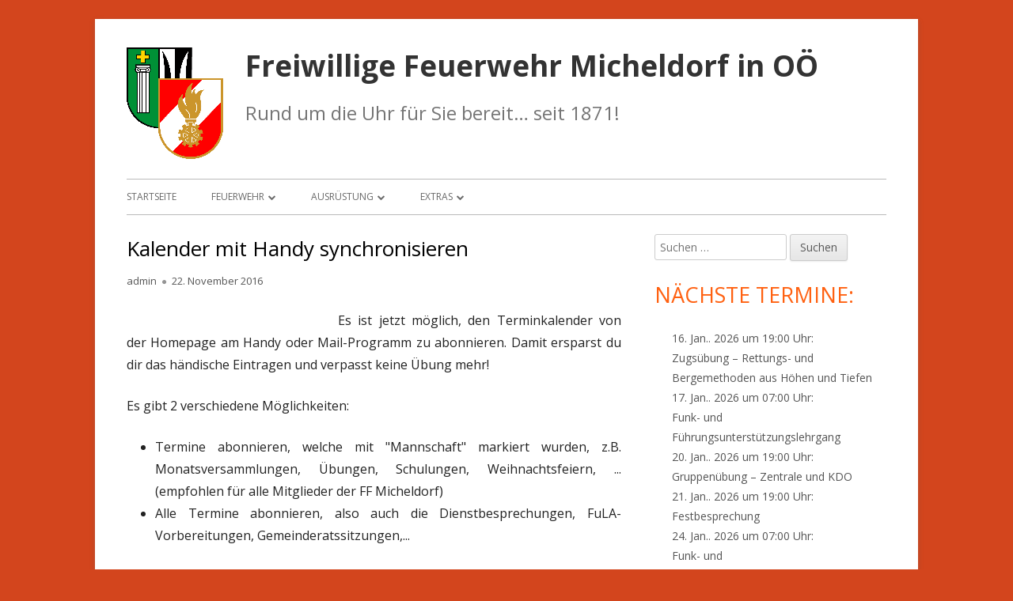

--- FILE ---
content_type: text/html; charset=UTF-8
request_url: https://www.ff-micheldorf.at/2016/kalender-abonnieren/
body_size: 14818
content:
<!doctype html>


<!--[if IE 8]>
<html class="ie ie8 no-js" dir="ltr" lang="de" prefix="og: https://ogp.me/ns#">
<![endif]-->

<!--[if !(IE 8)]><!-->
<html dir="ltr" lang="de" prefix="og: https://ogp.me/ns#" class="no-js">
<!--<![endif]-->
<head>


<meta charset="UTF-8" />
<meta name="viewport" content="width=device-width" />
<link rel="profile" href="http://gmpg.org/xfn/11" />
<link rel="profile" href="http://microformats.org/profile/specs" />
<link rel="profile" href="http://microformats.org/profile/hatom" />


<script>(function(html){html.className = html.className.replace(/\bno-js\b/,'js')})(document.documentElement);</script>
<title>Kalender mit Handy synchronisieren | Freiwillige Feuerwehr Micheldorf in OÖ</title>

		<!-- All in One SEO 4.9.2 - aioseo.com -->
	<meta name="robots" content="max-image-preview:large" />
	<meta name="author" content="admin"/>
	<link rel="canonical" href="https://www.ff-micheldorf.at/2016/kalender-abonnieren/" />
	<meta name="generator" content="All in One SEO (AIOSEO) 4.9.2" />
		<meta property="og:locale" content="de_DE" />
		<meta property="og:site_name" content="Freiwillige Feuerwehr Micheldorf in OÖ | Rund um die Uhr für Sie bereit... seit 1871!" />
		<meta property="og:type" content="article" />
		<meta property="og:title" content="Kalender mit Handy synchronisieren | Freiwillige Feuerwehr Micheldorf in OÖ" />
		<meta property="og:url" content="https://www.ff-micheldorf.at/2016/kalender-abonnieren/" />
		<meta property="og:image" content="https://www.ff-micheldorf.at/wp-content/uploads/2018/12/LogoWappen.png" />
		<meta property="og:image:secure_url" content="https://www.ff-micheldorf.at/wp-content/uploads/2018/12/LogoWappen.png" />
		<meta property="article:published_time" content="2016-11-22T15:05:47+00:00" />
		<meta property="article:modified_time" content="2022-12-31T16:06:35+00:00" />
		<meta name="twitter:card" content="summary" />
		<meta name="twitter:title" content="Kalender mit Handy synchronisieren | Freiwillige Feuerwehr Micheldorf in OÖ" />
		<meta name="twitter:image" content="https://www.ff-micheldorf.at/wp-content/uploads/2018/12/LogoWappen.png" />
		<script type="application/ld+json" class="aioseo-schema">
			{"@context":"https:\/\/schema.org","@graph":[{"@type":"Article","@id":"https:\/\/www.ff-micheldorf.at\/2016\/kalender-abonnieren\/#article","name":"Kalender mit Handy synchronisieren | Freiwillige Feuerwehr Micheldorf in O\u00d6","headline":"Kalender mit Handy synchronisieren","author":{"@id":"https:\/\/www.ff-micheldorf.at\/author\/admin\/#author"},"publisher":{"@id":"https:\/\/www.ff-micheldorf.at\/#organization"},"image":{"@type":"ImageObject","url":"https:\/\/www.ff-micheldorf.at\/wp-content\/uploads\/2016\/11\/LinkAdresseKopieren.png","width":547,"height":527},"datePublished":"2016-11-22T16:05:47+01:00","dateModified":"2022-12-31T17:06:35+01:00","inLanguage":"de-DE","mainEntityOfPage":{"@id":"https:\/\/www.ff-micheldorf.at\/2016\/kalender-abonnieren\/#webpage"},"isPartOf":{"@id":"https:\/\/www.ff-micheldorf.at\/2016\/kalender-abonnieren\/#webpage"},"articleSection":"Sonstige Information"},{"@type":"BreadcrumbList","@id":"https:\/\/www.ff-micheldorf.at\/2016\/kalender-abonnieren\/#breadcrumblist","itemListElement":[{"@type":"ListItem","@id":"https:\/\/www.ff-micheldorf.at#listItem","position":1,"name":"Home","item":"https:\/\/www.ff-micheldorf.at","nextItem":{"@type":"ListItem","@id":"https:\/\/www.ff-micheldorf.at\/category\/sonstige-information\/#listItem","name":"Sonstige Information"}},{"@type":"ListItem","@id":"https:\/\/www.ff-micheldorf.at\/category\/sonstige-information\/#listItem","position":2,"name":"Sonstige Information","item":"https:\/\/www.ff-micheldorf.at\/category\/sonstige-information\/","nextItem":{"@type":"ListItem","@id":"https:\/\/www.ff-micheldorf.at\/2016\/kalender-abonnieren\/#listItem","name":"Kalender mit Handy synchronisieren"},"previousItem":{"@type":"ListItem","@id":"https:\/\/www.ff-micheldorf.at#listItem","name":"Home"}},{"@type":"ListItem","@id":"https:\/\/www.ff-micheldorf.at\/2016\/kalender-abonnieren\/#listItem","position":3,"name":"Kalender mit Handy synchronisieren","previousItem":{"@type":"ListItem","@id":"https:\/\/www.ff-micheldorf.at\/category\/sonstige-information\/#listItem","name":"Sonstige Information"}}]},{"@type":"Organization","@id":"https:\/\/www.ff-micheldorf.at\/#organization","name":"Freiwillige Feuerwehr Micheldorf in O\u00d6","description":"Rund um die Uhr f\u00fcr Sie bereit... seit 1871!","url":"https:\/\/www.ff-micheldorf.at\/","telephone":"+43758263234","logo":{"@type":"ImageObject","url":"https:\/\/www.ff-micheldorf.at\/wp-content\/uploads\/2022\/01\/LogoWappen.png","@id":"https:\/\/www.ff-micheldorf.at\/2016\/kalender-abonnieren\/#organizationLogo","width":126,"height":142},"image":{"@id":"https:\/\/www.ff-micheldorf.at\/2016\/kalender-abonnieren\/#organizationLogo"}},{"@type":"Person","@id":"https:\/\/www.ff-micheldorf.at\/author\/admin\/#author","url":"https:\/\/www.ff-micheldorf.at\/author\/admin\/","name":"admin","image":{"@type":"ImageObject","@id":"https:\/\/www.ff-micheldorf.at\/2016\/kalender-abonnieren\/#authorImage","url":"https:\/\/secure.gravatar.com\/avatar\/842081c60781a5dd6d3fc69ec53d0a79b7c7f617307be51806b19bd6057d39a6?s=96&d=mm&r=g","width":96,"height":96,"caption":"admin"}},{"@type":"WebPage","@id":"https:\/\/www.ff-micheldorf.at\/2016\/kalender-abonnieren\/#webpage","url":"https:\/\/www.ff-micheldorf.at\/2016\/kalender-abonnieren\/","name":"Kalender mit Handy synchronisieren | Freiwillige Feuerwehr Micheldorf in O\u00d6","inLanguage":"de-DE","isPartOf":{"@id":"https:\/\/www.ff-micheldorf.at\/#website"},"breadcrumb":{"@id":"https:\/\/www.ff-micheldorf.at\/2016\/kalender-abonnieren\/#breadcrumblist"},"author":{"@id":"https:\/\/www.ff-micheldorf.at\/author\/admin\/#author"},"creator":{"@id":"https:\/\/www.ff-micheldorf.at\/author\/admin\/#author"},"image":{"@type":"ImageObject","url":"https:\/\/www.ff-micheldorf.at\/wp-content\/uploads\/2016\/11\/LinkAdresseKopieren.png","@id":"https:\/\/www.ff-micheldorf.at\/2016\/kalender-abonnieren\/#mainImage","width":547,"height":527},"primaryImageOfPage":{"@id":"https:\/\/www.ff-micheldorf.at\/2016\/kalender-abonnieren\/#mainImage"},"datePublished":"2016-11-22T16:05:47+01:00","dateModified":"2022-12-31T17:06:35+01:00"},{"@type":"WebSite","@id":"https:\/\/www.ff-micheldorf.at\/#website","url":"https:\/\/www.ff-micheldorf.at\/","name":"Freiwillige Feuerwehr Micheldorf in O\u00d6","description":"Rund um die Uhr f\u00fcr Sie bereit... seit 1871!","inLanguage":"de-DE","publisher":{"@id":"https:\/\/www.ff-micheldorf.at\/#organization"}}]}
		</script>
		<!-- All in One SEO -->

<link rel='dns-prefetch' href='//fonts.googleapis.com' />
<link href='https://fonts.gstatic.com' crossorigin rel='preconnect' />
<link rel="alternate" type="application/rss+xml" title="Freiwillige Feuerwehr Micheldorf in OÖ &raquo; Feed" href="https://www.ff-micheldorf.at/feed/" />
<link rel="alternate" type="application/rss+xml" title="Freiwillige Feuerwehr Micheldorf in OÖ &raquo; Kommentar-Feed" href="https://www.ff-micheldorf.at/comments/feed/" />
<link rel="alternate" title="oEmbed (JSON)" type="application/json+oembed" href="https://www.ff-micheldorf.at/wp-json/oembed/1.0/embed?url=https%3A%2F%2Fwww.ff-micheldorf.at%2F2016%2Fkalender-abonnieren%2F" />
<link rel="alternate" title="oEmbed (XML)" type="text/xml+oembed" href="https://www.ff-micheldorf.at/wp-json/oembed/1.0/embed?url=https%3A%2F%2Fwww.ff-micheldorf.at%2F2016%2Fkalender-abonnieren%2F&#038;format=xml" />
<style id='wp-img-auto-sizes-contain-inline-css' type='text/css'>
img:is([sizes=auto i],[sizes^="auto," i]){contain-intrinsic-size:3000px 1500px}
/*# sourceURL=wp-img-auto-sizes-contain-inline-css */
</style>
<style id='wp-emoji-styles-inline-css' type='text/css'>

	img.wp-smiley, img.emoji {
		display: inline !important;
		border: none !important;
		box-shadow: none !important;
		height: 1em !important;
		width: 1em !important;
		margin: 0 0.07em !important;
		vertical-align: -0.1em !important;
		background: none !important;
		padding: 0 !important;
	}
/*# sourceURL=wp-emoji-styles-inline-css */
</style>
<style id='wp-block-library-inline-css' type='text/css'>
:root{--wp-block-synced-color:#7a00df;--wp-block-synced-color--rgb:122,0,223;--wp-bound-block-color:var(--wp-block-synced-color);--wp-editor-canvas-background:#ddd;--wp-admin-theme-color:#007cba;--wp-admin-theme-color--rgb:0,124,186;--wp-admin-theme-color-darker-10:#006ba1;--wp-admin-theme-color-darker-10--rgb:0,107,160.5;--wp-admin-theme-color-darker-20:#005a87;--wp-admin-theme-color-darker-20--rgb:0,90,135;--wp-admin-border-width-focus:2px}@media (min-resolution:192dpi){:root{--wp-admin-border-width-focus:1.5px}}.wp-element-button{cursor:pointer}:root .has-very-light-gray-background-color{background-color:#eee}:root .has-very-dark-gray-background-color{background-color:#313131}:root .has-very-light-gray-color{color:#eee}:root .has-very-dark-gray-color{color:#313131}:root .has-vivid-green-cyan-to-vivid-cyan-blue-gradient-background{background:linear-gradient(135deg,#00d084,#0693e3)}:root .has-purple-crush-gradient-background{background:linear-gradient(135deg,#34e2e4,#4721fb 50%,#ab1dfe)}:root .has-hazy-dawn-gradient-background{background:linear-gradient(135deg,#faaca8,#dad0ec)}:root .has-subdued-olive-gradient-background{background:linear-gradient(135deg,#fafae1,#67a671)}:root .has-atomic-cream-gradient-background{background:linear-gradient(135deg,#fdd79a,#004a59)}:root .has-nightshade-gradient-background{background:linear-gradient(135deg,#330968,#31cdcf)}:root .has-midnight-gradient-background{background:linear-gradient(135deg,#020381,#2874fc)}:root{--wp--preset--font-size--normal:16px;--wp--preset--font-size--huge:42px}.has-regular-font-size{font-size:1em}.has-larger-font-size{font-size:2.625em}.has-normal-font-size{font-size:var(--wp--preset--font-size--normal)}.has-huge-font-size{font-size:var(--wp--preset--font-size--huge)}.has-text-align-center{text-align:center}.has-text-align-left{text-align:left}.has-text-align-right{text-align:right}.has-fit-text{white-space:nowrap!important}#end-resizable-editor-section{display:none}.aligncenter{clear:both}.items-justified-left{justify-content:flex-start}.items-justified-center{justify-content:center}.items-justified-right{justify-content:flex-end}.items-justified-space-between{justify-content:space-between}.screen-reader-text{border:0;clip-path:inset(50%);height:1px;margin:-1px;overflow:hidden;padding:0;position:absolute;width:1px;word-wrap:normal!important}.screen-reader-text:focus{background-color:#ddd;clip-path:none;color:#444;display:block;font-size:1em;height:auto;left:5px;line-height:normal;padding:15px 23px 14px;text-decoration:none;top:5px;width:auto;z-index:100000}html :where(.has-border-color){border-style:solid}html :where([style*=border-top-color]){border-top-style:solid}html :where([style*=border-right-color]){border-right-style:solid}html :where([style*=border-bottom-color]){border-bottom-style:solid}html :where([style*=border-left-color]){border-left-style:solid}html :where([style*=border-width]){border-style:solid}html :where([style*=border-top-width]){border-top-style:solid}html :where([style*=border-right-width]){border-right-style:solid}html :where([style*=border-bottom-width]){border-bottom-style:solid}html :where([style*=border-left-width]){border-left-style:solid}html :where(img[class*=wp-image-]){height:auto;max-width:100%}:where(figure){margin:0 0 1em}html :where(.is-position-sticky){--wp-admin--admin-bar--position-offset:var(--wp-admin--admin-bar--height,0px)}@media screen and (max-width:600px){html :where(.is-position-sticky){--wp-admin--admin-bar--position-offset:0px}}

/*# sourceURL=wp-block-library-inline-css */
</style><style id='global-styles-inline-css' type='text/css'>
:root{--wp--preset--aspect-ratio--square: 1;--wp--preset--aspect-ratio--4-3: 4/3;--wp--preset--aspect-ratio--3-4: 3/4;--wp--preset--aspect-ratio--3-2: 3/2;--wp--preset--aspect-ratio--2-3: 2/3;--wp--preset--aspect-ratio--16-9: 16/9;--wp--preset--aspect-ratio--9-16: 9/16;--wp--preset--color--black: #000000;--wp--preset--color--cyan-bluish-gray: #abb8c3;--wp--preset--color--white: #ffffff;--wp--preset--color--pale-pink: #f78da7;--wp--preset--color--vivid-red: #cf2e2e;--wp--preset--color--luminous-vivid-orange: #ff6900;--wp--preset--color--luminous-vivid-amber: #fcb900;--wp--preset--color--light-green-cyan: #7bdcb5;--wp--preset--color--vivid-green-cyan: #00d084;--wp--preset--color--pale-cyan-blue: #8ed1fc;--wp--preset--color--vivid-cyan-blue: #0693e3;--wp--preset--color--vivid-purple: #9b51e0;--wp--preset--gradient--vivid-cyan-blue-to-vivid-purple: linear-gradient(135deg,rgb(6,147,227) 0%,rgb(155,81,224) 100%);--wp--preset--gradient--light-green-cyan-to-vivid-green-cyan: linear-gradient(135deg,rgb(122,220,180) 0%,rgb(0,208,130) 100%);--wp--preset--gradient--luminous-vivid-amber-to-luminous-vivid-orange: linear-gradient(135deg,rgb(252,185,0) 0%,rgb(255,105,0) 100%);--wp--preset--gradient--luminous-vivid-orange-to-vivid-red: linear-gradient(135deg,rgb(255,105,0) 0%,rgb(207,46,46) 100%);--wp--preset--gradient--very-light-gray-to-cyan-bluish-gray: linear-gradient(135deg,rgb(238,238,238) 0%,rgb(169,184,195) 100%);--wp--preset--gradient--cool-to-warm-spectrum: linear-gradient(135deg,rgb(74,234,220) 0%,rgb(151,120,209) 20%,rgb(207,42,186) 40%,rgb(238,44,130) 60%,rgb(251,105,98) 80%,rgb(254,248,76) 100%);--wp--preset--gradient--blush-light-purple: linear-gradient(135deg,rgb(255,206,236) 0%,rgb(152,150,240) 100%);--wp--preset--gradient--blush-bordeaux: linear-gradient(135deg,rgb(254,205,165) 0%,rgb(254,45,45) 50%,rgb(107,0,62) 100%);--wp--preset--gradient--luminous-dusk: linear-gradient(135deg,rgb(255,203,112) 0%,rgb(199,81,192) 50%,rgb(65,88,208) 100%);--wp--preset--gradient--pale-ocean: linear-gradient(135deg,rgb(255,245,203) 0%,rgb(182,227,212) 50%,rgb(51,167,181) 100%);--wp--preset--gradient--electric-grass: linear-gradient(135deg,rgb(202,248,128) 0%,rgb(113,206,126) 100%);--wp--preset--gradient--midnight: linear-gradient(135deg,rgb(2,3,129) 0%,rgb(40,116,252) 100%);--wp--preset--font-size--small: 13px;--wp--preset--font-size--medium: 20px;--wp--preset--font-size--large: 36px;--wp--preset--font-size--x-large: 42px;--wp--preset--spacing--20: 0.44rem;--wp--preset--spacing--30: 0.67rem;--wp--preset--spacing--40: 1rem;--wp--preset--spacing--50: 1.5rem;--wp--preset--spacing--60: 2.25rem;--wp--preset--spacing--70: 3.38rem;--wp--preset--spacing--80: 5.06rem;--wp--preset--shadow--natural: 6px 6px 9px rgba(0, 0, 0, 0.2);--wp--preset--shadow--deep: 12px 12px 50px rgba(0, 0, 0, 0.4);--wp--preset--shadow--sharp: 6px 6px 0px rgba(0, 0, 0, 0.2);--wp--preset--shadow--outlined: 6px 6px 0px -3px rgb(255, 255, 255), 6px 6px rgb(0, 0, 0);--wp--preset--shadow--crisp: 6px 6px 0px rgb(0, 0, 0);}:where(.is-layout-flex){gap: 0.5em;}:where(.is-layout-grid){gap: 0.5em;}body .is-layout-flex{display: flex;}.is-layout-flex{flex-wrap: wrap;align-items: center;}.is-layout-flex > :is(*, div){margin: 0;}body .is-layout-grid{display: grid;}.is-layout-grid > :is(*, div){margin: 0;}:where(.wp-block-columns.is-layout-flex){gap: 2em;}:where(.wp-block-columns.is-layout-grid){gap: 2em;}:where(.wp-block-post-template.is-layout-flex){gap: 1.25em;}:where(.wp-block-post-template.is-layout-grid){gap: 1.25em;}.has-black-color{color: var(--wp--preset--color--black) !important;}.has-cyan-bluish-gray-color{color: var(--wp--preset--color--cyan-bluish-gray) !important;}.has-white-color{color: var(--wp--preset--color--white) !important;}.has-pale-pink-color{color: var(--wp--preset--color--pale-pink) !important;}.has-vivid-red-color{color: var(--wp--preset--color--vivid-red) !important;}.has-luminous-vivid-orange-color{color: var(--wp--preset--color--luminous-vivid-orange) !important;}.has-luminous-vivid-amber-color{color: var(--wp--preset--color--luminous-vivid-amber) !important;}.has-light-green-cyan-color{color: var(--wp--preset--color--light-green-cyan) !important;}.has-vivid-green-cyan-color{color: var(--wp--preset--color--vivid-green-cyan) !important;}.has-pale-cyan-blue-color{color: var(--wp--preset--color--pale-cyan-blue) !important;}.has-vivid-cyan-blue-color{color: var(--wp--preset--color--vivid-cyan-blue) !important;}.has-vivid-purple-color{color: var(--wp--preset--color--vivid-purple) !important;}.has-black-background-color{background-color: var(--wp--preset--color--black) !important;}.has-cyan-bluish-gray-background-color{background-color: var(--wp--preset--color--cyan-bluish-gray) !important;}.has-white-background-color{background-color: var(--wp--preset--color--white) !important;}.has-pale-pink-background-color{background-color: var(--wp--preset--color--pale-pink) !important;}.has-vivid-red-background-color{background-color: var(--wp--preset--color--vivid-red) !important;}.has-luminous-vivid-orange-background-color{background-color: var(--wp--preset--color--luminous-vivid-orange) !important;}.has-luminous-vivid-amber-background-color{background-color: var(--wp--preset--color--luminous-vivid-amber) !important;}.has-light-green-cyan-background-color{background-color: var(--wp--preset--color--light-green-cyan) !important;}.has-vivid-green-cyan-background-color{background-color: var(--wp--preset--color--vivid-green-cyan) !important;}.has-pale-cyan-blue-background-color{background-color: var(--wp--preset--color--pale-cyan-blue) !important;}.has-vivid-cyan-blue-background-color{background-color: var(--wp--preset--color--vivid-cyan-blue) !important;}.has-vivid-purple-background-color{background-color: var(--wp--preset--color--vivid-purple) !important;}.has-black-border-color{border-color: var(--wp--preset--color--black) !important;}.has-cyan-bluish-gray-border-color{border-color: var(--wp--preset--color--cyan-bluish-gray) !important;}.has-white-border-color{border-color: var(--wp--preset--color--white) !important;}.has-pale-pink-border-color{border-color: var(--wp--preset--color--pale-pink) !important;}.has-vivid-red-border-color{border-color: var(--wp--preset--color--vivid-red) !important;}.has-luminous-vivid-orange-border-color{border-color: var(--wp--preset--color--luminous-vivid-orange) !important;}.has-luminous-vivid-amber-border-color{border-color: var(--wp--preset--color--luminous-vivid-amber) !important;}.has-light-green-cyan-border-color{border-color: var(--wp--preset--color--light-green-cyan) !important;}.has-vivid-green-cyan-border-color{border-color: var(--wp--preset--color--vivid-green-cyan) !important;}.has-pale-cyan-blue-border-color{border-color: var(--wp--preset--color--pale-cyan-blue) !important;}.has-vivid-cyan-blue-border-color{border-color: var(--wp--preset--color--vivid-cyan-blue) !important;}.has-vivid-purple-border-color{border-color: var(--wp--preset--color--vivid-purple) !important;}.has-vivid-cyan-blue-to-vivid-purple-gradient-background{background: var(--wp--preset--gradient--vivid-cyan-blue-to-vivid-purple) !important;}.has-light-green-cyan-to-vivid-green-cyan-gradient-background{background: var(--wp--preset--gradient--light-green-cyan-to-vivid-green-cyan) !important;}.has-luminous-vivid-amber-to-luminous-vivid-orange-gradient-background{background: var(--wp--preset--gradient--luminous-vivid-amber-to-luminous-vivid-orange) !important;}.has-luminous-vivid-orange-to-vivid-red-gradient-background{background: var(--wp--preset--gradient--luminous-vivid-orange-to-vivid-red) !important;}.has-very-light-gray-to-cyan-bluish-gray-gradient-background{background: var(--wp--preset--gradient--very-light-gray-to-cyan-bluish-gray) !important;}.has-cool-to-warm-spectrum-gradient-background{background: var(--wp--preset--gradient--cool-to-warm-spectrum) !important;}.has-blush-light-purple-gradient-background{background: var(--wp--preset--gradient--blush-light-purple) !important;}.has-blush-bordeaux-gradient-background{background: var(--wp--preset--gradient--blush-bordeaux) !important;}.has-luminous-dusk-gradient-background{background: var(--wp--preset--gradient--luminous-dusk) !important;}.has-pale-ocean-gradient-background{background: var(--wp--preset--gradient--pale-ocean) !important;}.has-electric-grass-gradient-background{background: var(--wp--preset--gradient--electric-grass) !important;}.has-midnight-gradient-background{background: var(--wp--preset--gradient--midnight) !important;}.has-small-font-size{font-size: var(--wp--preset--font-size--small) !important;}.has-medium-font-size{font-size: var(--wp--preset--font-size--medium) !important;}.has-large-font-size{font-size: var(--wp--preset--font-size--large) !important;}.has-x-large-font-size{font-size: var(--wp--preset--font-size--x-large) !important;}
/*# sourceURL=global-styles-inline-css */
</style>

<style id='classic-theme-styles-inline-css' type='text/css'>
/*! This file is auto-generated */
.wp-block-button__link{color:#fff;background-color:#32373c;border-radius:9999px;box-shadow:none;text-decoration:none;padding:calc(.667em + 2px) calc(1.333em + 2px);font-size:1.125em}.wp-block-file__button{background:#32373c;color:#fff;text-decoration:none}
/*# sourceURL=/wp-includes/css/classic-themes.min.css */
</style>
<link rel='stylesheet' id='responsive-lightbox-swipebox-css' href='https://www.ff-micheldorf.at/wp-content/plugins/responsive-lightbox/assets/swipebox/swipebox.min.css?ver=2.3.3' type='text/css' media='all' />
<link rel='stylesheet' id='tinyframework-fonts-css' href='https://fonts.googleapis.com/css?family=Open+Sans%3A400italic%2C700italic%2C400%2C700&#038;subset=latin%2Clatin-ext' type='text/css' media='all' />
<link rel='stylesheet' id='font-awesome-css' href='https://www.ff-micheldorf.at/wp-content/themes/tiny-framework/fonts/font-awesome/css/font-awesome.min.css?ver=4.7.0' type='text/css' media='all' />
<link rel='stylesheet' id='tinyframework-style-css' href='https://www.ff-micheldorf.at/wp-content/themes/tiny-framework/style.css?ver=2.3.1' type='text/css' media='all' />
<script type="text/javascript" src="https://www.ff-micheldorf.at/wp-includes/js/jquery/jquery.min.js?ver=3.7.1" id="jquery-core-js"></script>
<script type="text/javascript" src="https://www.ff-micheldorf.at/wp-includes/js/jquery/jquery-migrate.min.js?ver=3.4.1" id="jquery-migrate-js"></script>
<script type="text/javascript" id="eme-client_clock_submit-js-extra">
/* <![CDATA[ */
var emeclock = {"translate_ajax_url":"https://www.ff-micheldorf.at/wp-admin/admin-ajax.php"};
//# sourceURL=eme-client_clock_submit-js-extra
/* ]]> */
</script>
<script type="text/javascript" src="https://www.ff-micheldorf.at/wp-content/plugins/events-made-easy/js/client-clock.js?ver=2.3.5" id="eme-client_clock_submit-js"></script>
<script type="text/javascript" src="https://www.ff-micheldorf.at/wp-content/plugins/responsive-lightbox/assets/swipebox/jquery.swipebox.min.js?ver=2.3.3" id="responsive-lightbox-swipebox-js"></script>
<script type="text/javascript" src="https://www.ff-micheldorf.at/wp-includes/js/underscore.min.js?ver=1.13.7" id="underscore-js"></script>
<script type="text/javascript" src="https://www.ff-micheldorf.at/wp-content/plugins/responsive-lightbox/assets/infinitescroll/infinite-scroll.pkgd.min.js?ver=6.9" id="responsive-lightbox-infinite-scroll-js"></script>
<script type="text/javascript" id="responsive-lightbox-js-extra">
/* <![CDATA[ */
var rlArgs = {"script":"swipebox","selector":"lightbox","customEvents":"","activeGalleries":"1","animation":"1","hideCloseButtonOnMobile":"0","removeBarsOnMobile":"0","hideBars":"1","hideBarsDelay":"5000","videoMaxWidth":"1080","useSVG":"1","loopAtEnd":"0","woocommerce_gallery":"0","ajaxurl":"https://www.ff-micheldorf.at/wp-admin/admin-ajax.php","nonce":"57c631e4c9"};
//# sourceURL=responsive-lightbox-js-extra
/* ]]> */
</script>
<script type="text/javascript" src="https://www.ff-micheldorf.at/wp-content/plugins/responsive-lightbox/js/front.js?ver=2.3.3" id="responsive-lightbox-js"></script>
<link rel="https://api.w.org/" href="https://www.ff-micheldorf.at/wp-json/" /><link rel="alternate" title="JSON" type="application/json" href="https://www.ff-micheldorf.at/wp-json/wp/v2/posts/11350" /><link rel="EditURI" type="application/rsd+xml" title="RSD" href="https://www.ff-micheldorf.at/xmlrpc.php?rsd" />
<meta name="generator" content="WordPress 6.9" />
<link rel='shortlink' href='https://www.ff-micheldorf.at/?p=11350' />
        <style type="text/css" id="pf-main-css">
            
				@media screen {
					.printfriendly {
						z-index: 1000; position: relative
					}
					.printfriendly a, .printfriendly a:link, .printfriendly a:visited, .printfriendly a:hover, .printfriendly a:active {
						font-weight: 600;
						cursor: pointer;
						text-decoration: none;
						border: none;
						-webkit-box-shadow: none;
						-moz-box-shadow: none;
						box-shadow: none;
						outline:none;
						font-size: 14px !important;
						color: #55750C !important;
					}
					.printfriendly.pf-alignleft {
						float: left;
					}
					.printfriendly.pf-alignright {
						float: right;
					}
					.printfriendly.pf-aligncenter {
						justify-content: center;
						display: flex; align-items: center;
					}
				}

				.pf-button-img {
					border: none;
					-webkit-box-shadow: none;
					-moz-box-shadow: none;
					box-shadow: none;
					padding: 0;
					margin: 0;
					display: inline;
					vertical-align: middle;
				}

				img.pf-button-img + .pf-button-text {
					margin-left: 6px;
				}

				@media print {
					.printfriendly {
						display: none;
					}
				}
				        </style>

            
        <style type="text/css" id="pf-excerpt-styles">
          .pf-button.pf-button-excerpt {
              display: none;
           }
        </style>

            <style type="text/css" id="custom-background-css">
body.custom-background { background-color: #d3451d; }
</style>
	<link rel="icon" href="https://www.ff-micheldorf.at/wp-content/uploads/2018/12/cropped-IconWappen-1-32x32.png" sizes="32x32" />
<link rel="icon" href="https://www.ff-micheldorf.at/wp-content/uploads/2018/12/cropped-IconWappen-1-192x192.png" sizes="192x192" />
<link rel="apple-touch-icon" href="https://www.ff-micheldorf.at/wp-content/uploads/2018/12/cropped-IconWappen-1-180x180.png" />
<meta name="msapplication-TileImage" content="https://www.ff-micheldorf.at/wp-content/uploads/2018/12/cropped-IconWappen-1-270x270.png" />
		<style type="text/css" id="wp-custom-css">
			.site-header .site-title {
	color: #515151;
	font-size: 24px;
	font-size: 2.3rem;
	font-weight: bold;
	line-height: 1.285714286;
	margin-bottom: 14px;
	margin-bottom: 0.875rem;
	margin-top: 0;
}

.site-header .site-description {
	font-size: 1.5rem;
}
.entry-summary {
	text-align: right;
}		</style>
		
<link rel='stylesheet' id='eme-jquery-timepicker-css' href='https://www.ff-micheldorf.at/wp-content/plugins/events-made-easy/js/jquery-timepicker/jquery.timepicker.min.css?ver=6.9' type='text/css' media='all' />
<link rel='stylesheet' id='eme-jquery-fdatepicker-css' href='https://www.ff-micheldorf.at/wp-content/plugins/events-made-easy/js/fdatepicker/css/fdatepicker.min.css?ver=6.9' type='text/css' media='all' />
<link rel='stylesheet' id='eme-jquery-ui-css-css' href='https://www.ff-micheldorf.at/wp-content/plugins/events-made-easy/css/jquery-ui-theme-smoothness-1.11.3/jquery-ui.min.css?ver=6.9' type='text/css' media='all' />
<link rel='stylesheet' id='eme-jquery-ui-autocomplete-css' href='https://www.ff-micheldorf.at/wp-content/plugins/events-made-easy/css/jquery.autocomplete.css?ver=6.9' type='text/css' media='all' />
<link rel='stylesheet' id='eme-jquery-select2-css-css' href='https://www.ff-micheldorf.at/wp-content/plugins/events-made-easy/js/jquery-select2/select2-4.1.0-rc.0/dist/css/select2.min.css?ver=6.9' type='text/css' media='all' />
<link rel='stylesheet' id='eme_textsec-css' href='https://www.ff-micheldorf.at/wp-content/plugins/events-made-easy/css/text-security/text-security-disc.css?ver=6.9' type='text/css' media='all' />
<link rel='stylesheet' id='eme_stylesheet-css' href='https://www.ff-micheldorf.at/wp-content/plugins/events-made-easy/css/eme.css?ver=6.9' type='text/css' media='all' />
</head>

<body class="wp-singular post-template-default single single-post postid-11350 single-format-standard custom-background wp-custom-logo wp-theme-tiny-framework has-site-logo h-entry hentry h-as-article group-blog header-image-no custom-font-enabled singular sonstige-information post-kalender-abonnieren" itemscope="" itemtype="https://schema.org/WebPage">


<span class="skiplink"><a class="screen-reader-text" href="#content" title="Springe zum Inhalt">Springe zum Inhalt</a></span>


<noscript>
	<div id="no-javascript">
		Die erweiterten Funktionen dieser Webseite erfordern dass du JavaScript im Browser aktivierst. Vielen Dank!	</div>
</noscript>

<div id="page" class="site">

	
	<header id="masthead" class="site-header" itemscope="itemscope" itemtype="https://schema.org/WPHeader">

		
		<div class="site-branding" itemprop="publisher" itemscope="itemscope" itemtype="https://schema.org/Organization">

			<a href="https://www.ff-micheldorf.at/" class="custom-logo-link site-logo-link" rel="home"><img width="126" height="142" src="https://www.ff-micheldorf.at/wp-content/uploads/2018/12/LogoWappen.png" class="custom-logo attachment-full size-full" alt="Freiwillige Feuerwehr Micheldorf in OÖ" decoding="async" /></a>
			<div id="site-title-wrapper">

				
						<p id="site-title" class="site-title"><a href="https://www.ff-micheldorf.at/" rel="home">Freiwillige Feuerwehr Micheldorf in OÖ</a></p>

					
						<p id="site-description" class="site-description">Rund um die Uhr für Sie bereit&#8230; seit 1871!</p>

					
			</div><!-- #site-title-wrapper -->

		</div><!-- .site-branding -->

		
		<nav id="site-navigation" class="main-navigation" aria-label="Prim&auml;res Men&uuml;" itemscope="itemscope" itemtype="https://schema.org/SiteNavigationElement">

			<h2 class="screen-reader-text">Prim&auml;res Men&uuml;</h2>
			<button class="menu-toggle" aria-controls="primary-menu" aria-expanded="false">Men&uuml;</button>

			
			<div class="search-box-wrapper search-container-mobile">
				<div class="search-box">
					<form itemprop="potentialAction" itemscope itemtype="http://schema.org/SearchAction" role="search" method="get" class="search-form" action="https://www.ff-micheldorf.at/">
				<label>
					<span class="screen-reader-text">Suche nach:</span>
					<input type="search" itemprop="query-input" class="search-field" placeholder="Suchen …" value="" name="s" />
				</label>
				<input type="submit" class="search-submit" value="Suchen" />
			<meta itemprop="target" content="https://www.ff-micheldorf.at/?s={search} "/></form>				</div>
			</div>

			<!--<button class="go-to-top"><a href="#page"><span class="icon-webfont fa-chevron-circle-up" aria-hidden="true"></span></a></button>-->

			<div class="menu-menu-container"><ul id="primary-menu" class="nav-menu"><li id="menu-item-15310" class="menu-item menu-item-type-custom menu-item-object-custom menu-item-home menu-item-15310"><a href="https://www.ff-micheldorf.at/">Startseite</a></li>
<li id="menu-item-15311" class="menu-item menu-item-type-post_type menu-item-object-page menu-item-has-children menu-item-15311"><a href="https://www.ff-micheldorf.at/feuerwehr/">Feuerwehr</a>
<ul class="sub-menu">
	<li id="menu-item-15313" class="menu-item menu-item-type-post_type menu-item-object-page menu-item-15313"><a href="https://www.ff-micheldorf.at/feuerwehr/kommando/">Kommando</a></li>
	<li id="menu-item-15314" class="menu-item menu-item-type-post_type menu-item-object-page menu-item-15314"><a href="https://www.ff-micheldorf.at/feuerwehr/mannschaft/">Mannschaft</a></li>
	<li id="menu-item-18740" class="menu-item menu-item-type-post_type menu-item-object-page menu-item-18740"><a href="https://www.ff-micheldorf.at/feuerwehr/mitglied-werden/">Mitglied werden</a></li>
	<li id="menu-item-15315" class="menu-item menu-item-type-post_type menu-item-object-page menu-item-15315"><a href="https://www.ff-micheldorf.at/feuerwehr/jugendgruppe/">Jugendgruppe</a></li>
	<li id="menu-item-15312" class="menu-item menu-item-type-post_type menu-item-object-page menu-item-15312"><a href="https://www.ff-micheldorf.at/feuerwehr/chronik/">Chronik</a></li>
	<li id="menu-item-15316" class="menu-item menu-item-type-post_type menu-item-object-page menu-item-15316"><a href="https://www.ff-micheldorf.at/feuerwehr/einsatzgebiet/">Einsatzgebiet</a></li>
	<li id="menu-item-15317" class="menu-item menu-item-type-post_type menu-item-object-page menu-item-15317"><a href="https://www.ff-micheldorf.at/feuerwehr/ausbildung/">Ausbildung</a></li>
	<li id="menu-item-15318" class="menu-item menu-item-type-post_type menu-item-object-page menu-item-15318"><a href="https://www.ff-micheldorf.at/feuerwehr/bewerbe/">Bewerbe</a></li>
</ul>
</li>
<li id="menu-item-15321" class="menu-item menu-item-type-post_type menu-item-object-page menu-item-has-children menu-item-15321"><a href="https://www.ff-micheldorf.at/ausrustung/">Ausrüstung</a>
<ul class="sub-menu">
	<li id="menu-item-15319" class="menu-item menu-item-type-post_type menu-item-object-page menu-item-15319"><a href="https://www.ff-micheldorf.at/fuhrpark/">Fuhrpark</a></li>
	<li id="menu-item-15320" class="menu-item menu-item-type-post_type menu-item-object-page menu-item-15320"><a href="https://www.ff-micheldorf.at/feuerwehrhaus/">FW-Haus</a></li>
	<li id="menu-item-15322" class="menu-item menu-item-type-post_type menu-item-object-page menu-item-15322"><a href="https://www.ff-micheldorf.at/ausrustung/kranstutzpunkt/">Kranstützpunkt</a></li>
	<li id="menu-item-15323" class="menu-item menu-item-type-post_type menu-item-object-page menu-item-15323"><a href="https://www.ff-micheldorf.at/ausrustung/srf-stutzpunkt/">SRF-Stützpunkt</a></li>
	<li id="menu-item-15324" class="menu-item menu-item-type-post_type menu-item-object-page menu-item-15324"><a href="https://www.ff-micheldorf.at/ausrustung/luf-60/">LUF 60</a></li>
	<li id="menu-item-15325" class="menu-item menu-item-type-post_type menu-item-object-page menu-item-15325"><a href="https://www.ff-micheldorf.at/ausrustung/tunnelstutzpunkt/">Tunnelstützpunkt</a></li>
	<li id="menu-item-15326" class="menu-item menu-item-type-post_type menu-item-object-page menu-item-15326"><a href="https://www.ff-micheldorf.at/ausrustung/steigergruppe/">Steigergruppe</a></li>
</ul>
</li>
<li id="menu-item-15327" class="menu-item menu-item-type-post_type menu-item-object-page menu-item-has-children menu-item-15327"><a href="https://www.ff-micheldorf.at/extras/">Extras</a>
<ul class="sub-menu">
	<li id="menu-item-18639" class="menu-item menu-item-type-post_type menu-item-object-page menu-item-18639"><a href="https://www.ff-micheldorf.at/extras/bankdaten/">Bankdaten</a></li>
	<li id="menu-item-15333" class="menu-item menu-item-type-post_type menu-item-object-page menu-item-15333"><a href="https://www.ff-micheldorf.at/alle_termine/">Terminkalender</a></li>
	<li id="menu-item-15334" class="menu-item menu-item-type-custom menu-item-object-custom menu-item-15334"><a target="_blank" href="https://stationsweb.awekas.at/index.php?id=15012">Wetterstation</a></li>
	<li id="menu-item-15328" class="menu-item menu-item-type-post_type menu-item-object-page menu-item-15328"><a href="https://www.ff-micheldorf.at/sicherheit/">Sicherheit</a></li>
	<li id="menu-item-15329" class="menu-item menu-item-type-post_type menu-item-object-page menu-item-15329"><a href="https://www.ff-micheldorf.at/extras/download/">Download</a></li>
	<li id="menu-item-15330" class="menu-item menu-item-type-post_type menu-item-object-page menu-item-15330"><a href="https://www.ff-micheldorf.at/extras/links/">Links…</a></li>
</ul>
</li>
</ul></div>
		</nav><!-- #site-navigation -->

		<!-- Custom Header - Start -->

		
		
			
		
		<!-- Custom Header - End -->

		
	</header><!-- .site-header -->

	
	<div id="content" class="site-content">

	<div id="primary" class="content-area">

		
		<main id="main" class="site-main" itemscope="itemscope" itemprop="mainContentOfPage">

			
			
	
	<article id="post-11350" class="post-11350 post type-post status-publish format-standard has-post-thumbnail category-sonstige-information" itemscope="" itemtype="https://schema.org/Article">

		
		
		<header class="entry-header">

			
				<h1 class="entry-title" itemprop="headline">Kalender mit Handy synchronisieren</h1>
				<link itemprop="mainEntityOfPage" href="https://www.ff-micheldorf.at/2016/kalender-abonnieren/"/>

				
				
				<div class="entry-meta">

					<span class="byline"><span class="author vcard" itemprop="author" itemscope="itemscope" itemtype="https://schema.org/Person"><span class="screen-reader-text">Autor </span><a class="url fn n" href="https://www.ff-micheldorf.at/author/admin/" rel="author" itemprop="url name">admin</a></span></span><span class="posted-on"><span class="screen-reader-text">Ver&ouml;ffentlicht am </span><a href="https://www.ff-micheldorf.at/2016/kalender-abonnieren/" rel="bookmark"><time class="entry-date published" datetime="2016-11-22T16:05:47+01:00" itemprop="dateModified datePublished">22. November 2016</time><time class="updated" datetime="2022-12-31T17:06:35+01:00">31. Dezember 2022</time></a></span>
				</div><!-- .entry-meta -->

			
		</header><!-- .entry-header -->

		
			<div class="entry-content" itemprop="articleBody">

				<div class="pf-content"><p style="text-align: justify;"><a href="https://upload.wikimedia.org/wikipedia/commons/a/a6/Termine_1.jpg" data-rel="lightbox-gallery-9t4iq6Hq" data-rl_title="" data-rl_caption="" title=""><img decoding="async" class="alignleft" title="By Montillona (Own work) [CC BY 3.0 (http://creativecommons.org/licenses/by/3.0)], via Wikimedia Commons" src="https://upload.wikimedia.org/wikipedia/commons/a/a6/Termine_1.jpg" alt="" width="243" height="164" /></a>Es ist jetzt möglich, den Terminkalender von der Homepage am Handy oder Mail-Programm zu abonnieren. Damit ersparst du dir das händische Eintragen und verpasst keine Übung mehr!</p>
<p style="text-align: justify;">Es gibt 2 verschiedene Möglichkeiten:</p>
<ul style="text-align: justify;">
<li>Termine abonnieren, welche mit "Mannschaft" markiert wurden, z.B. Monatsversammlungen, Übungen, Schulungen, Weihnachtsfeiern, ... (empfohlen für alle Mitglieder der FF Micheldorf)</li>
<li>Alle Termine abonnieren, also auch die Dienstbesprechungen, FuLA-Vorbereitungen, Gemeinderatssitzungen,...</li>
</ul>
<p>Es gibt 2 verschiedene Standards um Termine zu abonnieren (RSS und iCal) und beide werden unterstützt.</p>
<p><span id="more-11350"></span></p>
<p style="text-align: justify;">Es ist nicht möglich Termine zu ändern oder neu einzutragen, sondern nur zu lesen. Du kannst also nichts kaputt machen, probiers einfach aus!</p>
<p style="text-align: justify;">Eine gute Anleitung gibt es von der FF Altenschwand: <a href="http://www.ff-altenschwand.de/seiten/service/ical/android.html" target="_blank" rel="noopener">Anleitung für Android</a></p>
<p style="text-align: justify;">Statt Punkt 4 in der Anleitung von Altenschwand gehört bei uns:</p>
<ul>
<li style="text-align: justify;">Mit der <strong>rechten</strong> Mausttaste auf das Wort "iCal" klicken.
<ul>
<li>Termine abonnieren (alle): <a href='https://www.ff-micheldorf.at/?eme_ical=public&scope=future&lang=de'>ICAL</a> <a href='https://www.ff-micheldorf.at/?eme_rss=main&scope=future&show_ongoing=1&order=ASC&category=&author=&contact_person=&limit=5&location_id=&title='>RSS</a></li>
<li>Termine abonnieren (nur Mannschaft): <a href='https://www.ff-micheldorf.at/?eme_ical=public&category=1&scope=future&lang=de'>ICAL</a> <a href='https://www.ff-micheldorf.at/?eme_rss=main&scope=future&show_ongoing=1&order=ASC&category=1&author=&contact_person=&limit=5&location_id=&title='>RSS</a></li>
</ul>
</li>
<li style="text-align: justify;">Es öffnet sich ein kleines Menü</li>
<li style="text-align: justify;">Dort mit der linken Maustaste auf "Link-Adresse kopieren" klicken</li>
<li style="text-align: justify;">Weiter in der Anleitung von Altenschwand mit Punkt 5</li>
</ul>
<figure id="attachment_11389" aria-describedby="caption-attachment-11389" style="width: 150px" class="wp-caption aligncenter"><a href="https://www.ff-micheldorf.at/wp-content/uploads/2016/11/LinkAdresseKopieren.png" data-rel="lightbox-gallery-9t4iq6Hq" data-rl_title="linkadressekopieren" data-rl_caption="linkadressekopieren" title="linkadressekopieren"><img decoding="async" class="wp-image-11389 size-thumbnail" src="https://www.ff-micheldorf.at/wp-content/uploads/2016/11/LinkAdresseKopieren-150x150.png" alt="linkadressekopieren" width="150" height="150" /></a><figcaption id="caption-attachment-11389" class="wp-caption-text">Auf Link-Adresse kopieren klicken</figcaption></figure>
<div class="printfriendly pf-button pf-button-content pf-alignright">
                    <a href="#" rel="nofollow" onclick="window.print(); return false;" title="Printer Friendly, PDF & Email">
                    <img decoding="async" src="https://cdn.printfriendly.com/icons/printfriendly-icon-md.png" alt="Print Friendly, PDF & Email" class="pf-button-img" style="width: 16px;height: 16px;"  /><span id="printfriendly-text2" class="pf-button-text">drucken, pdf, e-mail</span>
                    </a>
                </div></div>
			</div><!-- .entry-content -->

		
		<footer class="entry-meta">

			<span class="posted-on"><span class="screen-reader-text">Ver&ouml;ffentlicht am </span><a href="https://www.ff-micheldorf.at/2016/kalender-abonnieren/" rel="bookmark"><time class="entry-date published" datetime="2016-11-22T16:05:47+01:00" itemprop="datePublished">22. November 2016</time><time class="updated" datetime="2022-12-31T17:06:35+01:00">31. Dezember 2022</time></a></span><span class="byline"><span class="author vcard" itemprop="author" itemscope="itemscope" itemtype="https://schema.org/Person"><span class="screen-reader-text">Autor </span><a class="url fn n" href="https://www.ff-micheldorf.at/author/admin/" rel="author" itemprop="url name">admin</a></span></span><span class="cat-links" itemprop="articleSection"><span class="screen-reader-text">Kategorien </span><a href="https://www.ff-micheldorf.at/category/sonstige-information/" rel="category tag">Sonstige Information</a></span>
			
		</footer><!-- .entry-meta -->

		
	</article><!-- #post-11350 -->

	
				
	<nav class="navigation post-navigation" aria-label="Beiträge">
		<h2 class="screen-reader-text">Beitragsnavigation</h2>
		<div class="nav-links"><div class="nav-previous"><a href="https://www.ff-micheldorf.at/2016/taktische-ventilation-sattledt-19-nov-2016/" rel="prev"><span class="screen-reader-text">Vorheriger Beitrag:</span><span class="post-title">Taktische Ventilation &#8211; Sattledt, 19. November 2016</span></a></div><div class="nav-next"><a href="https://www.ff-micheldorf.at/2016/achtung-trickbetrueger-rauchmelderueberpruefung/" rel="next"><span class="screen-reader-text">N&auml;chster Beitrag</span><span class="post-title">ACHTUNG Trickbetrüger: Rauchmelderüberprüfung</span></a></div></div>
	</nav>
				
			
			
		</main><!-- .site-main -->

		
	</div><!-- #primary -->


	
		
		
		<aside id="secondary" class="sidebar widget-area" aria-labelledby="sidebar-header" itemscope="itemscope" itemtype="https://schema.org/WPSideBar">

		<h2 class="screen-reader-text" id="sidebar-header">Haupt-Seitenleiste</h2>

			
			<section id="search-3" class="widget widget_search"><form itemprop="potentialAction" itemscope itemtype="http://schema.org/SearchAction" role="search" method="get" class="search-form" action="https://www.ff-micheldorf.at/">
				<label>
					<span class="screen-reader-text">Suche nach:</span>
					<input type="search" itemprop="query-input" class="search-field" placeholder="Suchen …" value="" name="s" />
				</label>
				<input type="submit" class="search-submit" value="Suchen" />
			<meta itemprop="target" content="https://www.ff-micheldorf.at/?s={search} "/></form></section><section id="eme_list-3" class="widget widget_eme_list"><h3 class="widget-title">Nächste Termine:</h3><ul><li>16. Jan.. 2026 um 19:00 Uhr: <br>
<a href='https://www.ff-micheldorf.at/events/zugsuebung-rettungs-und-bergemethoden-aus-hoehen-und-tiefen/'  title='Zugsübung - Rettungs- und Bergemethoden aus Höhen und Tiefen'>Zugsübung &#8211; Rettungs- und Bergemethoden aus Höhen und Tiefen</a> 
</li><li>17. Jan.. 2026 um 07:00 Uhr: <br>
<a href='https://www.ff-micheldorf.at/events/funk-und-fuehrungsunterstuetzungslehrgang/'  title='Funk- und Führungsunterstützungslehrgang'>Funk- und Führungsunterstützungslehrgang</a> 
</li><li>20. Jan.. 2026 um 19:00 Uhr: <br>
<a href='https://www.ff-micheldorf.at/events/gruppenuebung-zentrale-und-kdo/'  title='Gruppenübung - Zentrale und KDO'>Gruppenübung &#8211; Zentrale und KDO</a> 
</li><li>21. Jan.. 2026 um 19:00 Uhr: <br>
<a href='https://www.ff-micheldorf.at/events/festbesprechung/'  title='Festbesprechung'>Festbesprechung</a> 
</li><li>24. Jan.. 2026 um 07:00 Uhr: <br>
<a href='https://www.ff-micheldorf.at/events/funk-und-fuehrungsunterstuetzungslehrgang-2/'  title='Funk- und Führungsunterstützungslehrgang'>Funk- und Führungsunterstützungslehrgang</a> 
</li><li><a href="https://www.ff-micheldorf.at/Termine">Mehr Termine anzeigen</a></li></ul></section><section id="text-2" class="widget widget_text">			<div class="textwidget"><center>
<b>Freiwillige Feuerwehr Micheldorf</b><br>
4563 Micheldorf, Rathausplatz 6<br>
Bezirk Kirchdorf an der Krems<br>
<b>>>>  Im Notfall (sofort!): 122  <<< </b><br>
<br>
Für nicht so dringende Anfragen:<br>
Tel. Feuerwehrhaus: 07582/63234<br>
(nicht ständig besetzt)<br>
Handy Kommandant: 0664/2821540<br>
Handy Kdt-Stv.: 0664/2821541<br>
Email: ff-micheldorf 'ät' ki.ooelfv.at<br>
</center></div>
		</section><section id="text-3" class="widget widget_text"><h3 class="widget-title">Rauchmelder retten Leben</h3>			<div class="textwidget"><p>Haben Sie in allen Wohnräumen einen Rauchmelder? Diese gibt es auch schon mit einer fest verbauten Batterie, welche 10 Jahre hält, sind in wenigen Minuten montiert und sehr günstig.</p>
<p>In neuen Gebäuden werden Rauchmelder von der Behörde vorgeschrieben. Die Feuerwehr Micheldorf empfiehlt sie aber für ALLE Gebäude. Einfach im nächsten Baumarkt kaufen und montieren!</p>
</div>
		</section><section id="categories-3" class="widget widget_categories"><h3 class="widget-title">Zeige alle Beiträge zum Thema&#8230;</h3>
			<ul>
					<li class="cat-item cat-item-3"><a href="https://www.ff-micheldorf.at/category/einsatz/">Einsätze</a>
</li>
	<li class="cat-item cat-item-4"><a href="https://www.ff-micheldorf.at/category/uebung/">Übungen &amp; Lehrgänge</a>
</li>
	<li class="cat-item cat-item-6"><a href="https://www.ff-micheldorf.at/category/jugend/">Jugend</a>
</li>
	<li class="cat-item cat-item-12"><a href="https://www.ff-micheldorf.at/category/bewerb-abzeichen/">Bewerbe &amp; Abzeichen</a>
</li>
	<li class="cat-item cat-item-5"><a href="https://www.ff-micheldorf.at/category/kameradschaft/">Kameradschaft</a>
</li>
	<li class="cat-item cat-item-7"><a href="https://www.ff-micheldorf.at/category/sicherheitstipp/">Sicherheitstipp</a>
</li>
	<li class="cat-item cat-item-8"><a href="https://www.ff-micheldorf.at/category/sonstige-information/">Sonstige Information</a>
</li>
			</ul>

			</section><section id="eme_calendar-3" class="widget widget_eme_calendar"><div class='eme-calendar' id='eme-calendar-150'><table class='eme-calendar-table smallcalendar'>
<thead><tr><th class='month_name' colspan='7'><a class='prev-month eme-cal-prev-month' href='#' data-full='0' data-htmltable='1' data-htmldiv='0' data-long_events='' data-month='12' data-year='2025' data-category='' data-author='' data-contact_person='' data-location_id='' data-notcategory='' data-template_id='0' data-holiday_id='0' data-weekdays='' data-language='de' data-calendar_divid='eme-calendar-150'>&lt;&lt;</a> Jan. 2026 <a class='next-month eme-cal-next-month' href="#" data-full='0' data-htmltable='1' data-htmldiv='0' data-long_events='' data-month='02' data-year='2026' data-category='' data-author='' data-contact_person='' data-location_id='' data-notcategory='' data-template_id='0' data-holiday_id='0' data-weekdays='' data-language='de' data-calendar_divid='eme-calendar-150'>&gt;&gt;</a></th>
</tr></thead>
<tr class='days-names'><td class='Mon_header'>M</td><td class='Tue_header'>D</td><td class='Wed_header'>M</td><td class='Thu_header'>D</td><td class='Fri_header'>F</td><td class='Sat_header'>S</td><td class='Sun_header'>S</td></tr>
<tr><td class='Mon eventless-pre'><span class='span-eme-calday span-eme-calday-29'>29</span></td>
<td class='Tue eventless-pre'><span class='span-eme-calday span-eme-calday-30'>30</span></td>
<td class='Wed eventless-pre'><span class='span-eme-calday span-eme-calday-31'>31</span></td>
<td class='Thu eventless'><span class='span-eme-calday span-eme-calday-1'>1</span></td>
<td class='Fri eventless'><span class='span-eme-calday span-eme-calday-2'>2</span></td>
<td class='Sat eventless'><span class='span-eme-calday span-eme-calday-3'>3</span></td>
<td class='Sun eventless'><span class='span-eme-calday span-eme-calday-4'>4</span></td>
</tr>
<tr><td class='Mon eventful event-day-5'><span class='span-eme-calday span-eme-calday-5'><a title='Perchtenlauf' href='https://www.ff-micheldorf.at/events/2026-01-05/' >5</a></span></td>
<td class='Tue eventless'><span class='span-eme-calday span-eme-calday-6'>6</span></td>
<td class='Wed eventless'><span class='span-eme-calday span-eme-calday-7'>7</span></td>
<td class='Thu eventful event-day-8'><span class='span-eme-calday span-eme-calday-8'><a title='Kommandositzung' href='https://www.ff-micheldorf.at/events/2026-01-08/' >8</a></span></td>
<td class='Fri eventless'><span class='span-eme-calday span-eme-calday-9'>9</span></td>
<td class='Sat eventful event-day-10'><span class='span-eme-calday span-eme-calday-10'><a title='Jugendschitag' href='https://www.ff-micheldorf.at/events/2026-01-10/' >10</a></span></td>
<td class='Sun eventless'><span class='span-eme-calday span-eme-calday-11'>11</span></td>
</tr>
<tr><td class='Mon eventful event-day-12'><span class='span-eme-calday span-eme-calday-12'><a title='Monatsversammlung,Ausbildungsleiterbesprechung' href='https://www.ff-micheldorf.at/events/2026-01-12/' >12</a></span></td>
<td class='Tue eventless'><span class='span-eme-calday span-eme-calday-13'>13</span></td>
<td class='Wed eventless-today'><span class='span-eme-calday span-eme-calday-14'>14</span></td>
<td class='Thu eventless'><span class='span-eme-calday span-eme-calday-15'>15</span></td>
<td class='Fri eventful event-day-16'><span class='span-eme-calday span-eme-calday-16'><a title='Zugsübung &#8211; Rettungs- und Bergemethoden aus Höhen und Tiefen' href='https://www.ff-micheldorf.at/events/2026-01-16/' >16</a></span></td>
<td class='Sat eventful event-day-17'><span class='span-eme-calday span-eme-calday-17'><a title='Funk- und Führungsunterstützungslehrgang' href='https://www.ff-micheldorf.at/events/2026-01-17/' >17</a></span></td>
<td class='Sun eventless'><span class='span-eme-calday span-eme-calday-18'>18</span></td>
</tr>
<tr><td class='Mon eventless'><span class='span-eme-calday span-eme-calday-19'>19</span></td>
<td class='Tue eventful event-day-20'><span class='span-eme-calday span-eme-calday-20'><a title='Gruppenübung &#8211; Zentrale und KDO' href='https://www.ff-micheldorf.at/events/2026-01-20/' >20</a></span></td>
<td class='Wed eventful event-day-21'><span class='span-eme-calday span-eme-calday-21'><a title='Festbesprechung' href='https://www.ff-micheldorf.at/events/2026-01-21/' >21</a></span></td>
<td class='Thu eventless'><span class='span-eme-calday span-eme-calday-22'>22</span></td>
<td class='Fri eventless'><span class='span-eme-calday span-eme-calday-23'>23</span></td>
<td class='Sat eventful event-day-24'><span class='span-eme-calday span-eme-calday-24'><a title='Funk- und Führungsunterstützungslehrgang' href='https://www.ff-micheldorf.at/events/2026-01-24/' >24</a></span></td>
<td class='Sun eventful event-day-25'><span class='span-eme-calday span-eme-calday-25'><a title='Jahresvollversammlung FF Altpernstein' href='https://www.ff-micheldorf.at/events/2026-01-25/' >25</a></span></td>
</tr>
<tr><td class='Mon eventless'><span class='span-eme-calday span-eme-calday-26'>26</span></td>
<td class='Tue eventful event-day-27'><span class='span-eme-calday span-eme-calday-27'><a title='Gruppenübung Ketten anlegen' href='https://www.ff-micheldorf.at/events/2026-01-27/' >27</a></span></td>
<td class='Wed eventless'><span class='span-eme-calday span-eme-calday-28'>28</span></td>
<td class='Thu eventless'><span class='span-eme-calday span-eme-calday-29'>29</span></td>
<td class='Fri eventless'><span class='span-eme-calday span-eme-calday-30'>30</span></td>
<td class='Sat eventful event-day-31'><span class='span-eme-calday span-eme-calday-31'><a title='Führungskräfteseminar' href='https://www.ff-micheldorf.at/events/2026-01-31/' >31</a></span></td>
<td class='Sun eventless-post'><span class='span-eme-calday span-eme-calday-1'>1</span></td>
</tr>
</table>
</div></section><section id="custom_html-2" class="widget_text widget widget_custom_html"><h3 class="widget-title">Danke für Ihre Spende</h3><div class="textwidget custom-html-widget"><p>
IBAN: AT473438000002411270
<br>
<a href="https://www.ff-micheldorf.at/wp-content/uploads/2021/01/qr-code-ff-mdf-spende.png"><img class="alignleft size-thumbnail wp-image-18636" src="https://www.ff-micheldorf.at/wp-content/uploads/2021/01/qr-code-ff-mdf-spende-150x150.png" alt="" width="150" height="150" /></a>
</p>

<p>
<a href="https://www.ff-micheldorf.at/extras/bankdaten/">Alle Bankdaten anzeigen</a>
</p>

<br>
</div></section>
			
		</aside><!-- #secondary -->

		
		</div><!-- #content .site-content -->

	
	
	<footer id="colophon" class="site-footer" aria-labelledby="footer-header" itemscope="itemscope" itemtype="https://schema.org/WPFooter">

		
		<h2 class="screen-reader-text" id="footer-header">Footer Inhalt</h2>

		<div id="footer-widgets" class="widget-area three" itemscope="itemscope" itemtype="https://schema.org/WPSideBar">

			
				
				
				
			
		</div><!-- #footer-widgets -->

		<div class="site-info">

			
			
				<div id="copyright-widget">
					<section id="text-4" class="widget widget_text">			<div class="textwidget"><p><a href="https://www.ff-micheldorf.at/impressum/">Impressum</a></p>
</div>
		</section>				</div>
				<span class="meta-separator" aria-hidden="true">&bull;</span>

			
			Verwendet <a href="http://mtomas.com/1/tiny-forge-free-mobile-first-wordpress-theme" rel="nofollow">Tiny Framework</a> <span class="meta-separator" aria-hidden="true">&bull;</span>
			
			<span id="site-admin-link"> <a href="https://www.ff-micheldorf.at/wp-login.php">Anmelden</a></span>

		</div><!-- .site-info -->

		<div class="site-info-2">

			
			

		</div><!-- .site-info-2 -->

		
	</footer><!-- .site-footer -->

	
</div><!-- #page .site -->

<script type="speculationrules">
{"prefetch":[{"source":"document","where":{"and":[{"href_matches":"/*"},{"not":{"href_matches":["/wp-*.php","/wp-admin/*","/wp-content/uploads/*","/wp-content/*","/wp-content/plugins/*","/wp-content/themes/tiny-framework/*","/*\\?(.+)"]}},{"not":{"selector_matches":"a[rel~=\"nofollow\"]"}},{"not":{"selector_matches":".no-prefetch, .no-prefetch a"}}]},"eagerness":"conservative"}]}
</script>
     <script type="text/javascript" id="pf_script">
                      var pfHeaderImgUrl = '';
          var pfHeaderTagline = '';
          var pfdisableClickToDel = '0';
          var pfImagesSize = 'full-size';
          var pfImageDisplayStyle = 'right';
          var pfEncodeImages = '0';
          var pfShowHiddenContent  = '0';
          var pfDisableEmail = '0';
          var pfDisablePDF = '0';
          var pfDisablePrint = '0';

            
          var pfPlatform = 'WordPress';

        (function($){
            $(document).ready(function(){
                if($('.pf-button-content').length === 0){
                    $('style#pf-excerpt-styles').remove();
                }
            });
        })(jQuery);
        </script>
      <script defer src='https://cdn.printfriendly.com/printfriendly.js'></script>
            
            <script type="module"  src="https://www.ff-micheldorf.at/wp-content/plugins/all-in-one-seo-pack/dist/Lite/assets/table-of-contents.95d0dfce.js?ver=4.9.2" id="aioseo/js/src/vue/standalone/blocks/table-of-contents/frontend.js-js"></script>
<script type="text/javascript" src="https://www.ff-micheldorf.at/wp-content/themes/tiny-framework/js/navigation.js?ver=2.3.1" id="tinyframework-navigation-js"></script>
<script type="text/javascript" id="tinyframework-additional-scripts-js-extra">
/* <![CDATA[ */
var tinyframeworkAdditionalScripts = {"newWindow":"In neuem Fenster \u00f6ffnen"};
//# sourceURL=tinyframework-additional-scripts-js-extra
/* ]]> */
</script>
<script type="text/javascript" src="https://www.ff-micheldorf.at/wp-content/themes/tiny-framework/js/functions.js?ver=2.3.1" id="tinyframework-additional-scripts-js"></script>
<script type="text/javascript" src="https://www.ff-micheldorf.at/wp-content/themes/tiny-framework/js/skip-link-focus-fix.js?ver=2.3.1" id="tinyframework-skip-link-focus-fix-js"></script>
<script type="text/javascript" src="https://www.ff-micheldorf.at/wp-content/plugins/events-made-easy/js/jquery-timepicker/jquery.timepicker.min.js?ver=2.3.5" id="eme-jquery-timepicker-js"></script>
<script type="text/javascript" src="https://www.ff-micheldorf.at/wp-content/plugins/events-made-easy/js/fdatepicker/js/fdatepicker.min.js?ver=2.3.5" id="eme-jquery-fdatepicker-js"></script>
<script type="text/javascript" src="https://www.ff-micheldorf.at/wp-content/plugins/events-made-easy/js/fdatepicker/js/i18n/fdatepicker.de.js?ver=2.3.5" id="eme-jquery-fdatepick-locale-js"></script>
<script type="text/javascript" src="https://www.ff-micheldorf.at/wp-content/plugins/events-made-easy/js/jquery-select2/select2-4.1.0-rc.0/dist/js/select2.min.js?ver=2.3.5" id="eme-select2-js"></script>
<script type="text/javascript" src="https://www.ff-micheldorf.at/wp-content/plugins/events-made-easy/js/jquery-select2/select2-4.1.0-rc.0/dist//js/i18n/de.js?ver=2.3.5" id="eme-select2-locale-js"></script>
<script type="text/javascript" id="eme-basic-js-extra">
/* <![CDATA[ */
var emebasic = {"translate_plugin_url":"https://www.ff-micheldorf.at/wp-content/plugins/events-made-easy/","translate_ajax_url":"https://www.ff-micheldorf.at/wp-admin/admin-ajax.php","translate_selectstate":"Provinz","translate_selectcountry":"Land","translate_frontendnonce":"69eb18dd3c","translate_error":"Es ist ein Fehler aufgetreten","translate_clear":"Leeren","translate_mailingpreferences":"Mailing Pr\u00e4ferenzen","translate_yessure":"Ja, ich bin mir sicher","translate_iwantmails":"Ich m\u00f6chte Nachrichten erhalten","translate_firstDayOfWeek":"1","translate_flanguage":"de","translate_fdateformat":"j. F Y","translate_ftimeformat":"H:i"};
//# sourceURL=eme-basic-js-extra
/* ]]> */
</script>
<script type="text/javascript" defer="defer" src="https://www.ff-micheldorf.at/wp-content/plugins/events-made-easy/js/eme.js?ver=2.3.5" id="eme-basic-js"></script>
<script type="text/javascript" src="https://www.ff-micheldorf.at/wp-includes/js/jquery/ui/core.min.js?ver=1.13.3" id="jquery-ui-core-js"></script>
<script type="text/javascript" src="https://www.ff-micheldorf.at/wp-includes/js/jquery/ui/mouse.min.js?ver=1.13.3" id="jquery-ui-mouse-js"></script>
<script type="text/javascript" src="https://www.ff-micheldorf.at/wp-includes/js/jquery/ui/resizable.min.js?ver=1.13.3" id="jquery-ui-resizable-js"></script>
<script type="text/javascript" src="https://www.ff-micheldorf.at/wp-includes/js/jquery/ui/draggable.min.js?ver=1.13.3" id="jquery-ui-draggable-js"></script>
<script type="text/javascript" src="https://www.ff-micheldorf.at/wp-includes/js/jquery/ui/controlgroup.min.js?ver=1.13.3" id="jquery-ui-controlgroup-js"></script>
<script type="text/javascript" src="https://www.ff-micheldorf.at/wp-includes/js/jquery/ui/checkboxradio.min.js?ver=1.13.3" id="jquery-ui-checkboxradio-js"></script>
<script type="text/javascript" src="https://www.ff-micheldorf.at/wp-includes/js/jquery/ui/button.min.js?ver=1.13.3" id="jquery-ui-button-js"></script>
<script type="text/javascript" src="https://www.ff-micheldorf.at/wp-includes/js/jquery/ui/dialog.min.js?ver=1.13.3" id="jquery-ui-dialog-js"></script>
<script id="wp-emoji-settings" type="application/json">
{"baseUrl":"https://s.w.org/images/core/emoji/17.0.2/72x72/","ext":".png","svgUrl":"https://s.w.org/images/core/emoji/17.0.2/svg/","svgExt":".svg","source":{"concatemoji":"https://www.ff-micheldorf.at/wp-includes/js/wp-emoji-release.min.js?ver=6.9"}}
</script>
<script type="module">
/* <![CDATA[ */
/*! This file is auto-generated */
const a=JSON.parse(document.getElementById("wp-emoji-settings").textContent),o=(window._wpemojiSettings=a,"wpEmojiSettingsSupports"),s=["flag","emoji"];function i(e){try{var t={supportTests:e,timestamp:(new Date).valueOf()};sessionStorage.setItem(o,JSON.stringify(t))}catch(e){}}function c(e,t,n){e.clearRect(0,0,e.canvas.width,e.canvas.height),e.fillText(t,0,0);t=new Uint32Array(e.getImageData(0,0,e.canvas.width,e.canvas.height).data);e.clearRect(0,0,e.canvas.width,e.canvas.height),e.fillText(n,0,0);const a=new Uint32Array(e.getImageData(0,0,e.canvas.width,e.canvas.height).data);return t.every((e,t)=>e===a[t])}function p(e,t){e.clearRect(0,0,e.canvas.width,e.canvas.height),e.fillText(t,0,0);var n=e.getImageData(16,16,1,1);for(let e=0;e<n.data.length;e++)if(0!==n.data[e])return!1;return!0}function u(e,t,n,a){switch(t){case"flag":return n(e,"\ud83c\udff3\ufe0f\u200d\u26a7\ufe0f","\ud83c\udff3\ufe0f\u200b\u26a7\ufe0f")?!1:!n(e,"\ud83c\udde8\ud83c\uddf6","\ud83c\udde8\u200b\ud83c\uddf6")&&!n(e,"\ud83c\udff4\udb40\udc67\udb40\udc62\udb40\udc65\udb40\udc6e\udb40\udc67\udb40\udc7f","\ud83c\udff4\u200b\udb40\udc67\u200b\udb40\udc62\u200b\udb40\udc65\u200b\udb40\udc6e\u200b\udb40\udc67\u200b\udb40\udc7f");case"emoji":return!a(e,"\ud83e\u1fac8")}return!1}function f(e,t,n,a){let r;const o=(r="undefined"!=typeof WorkerGlobalScope&&self instanceof WorkerGlobalScope?new OffscreenCanvas(300,150):document.createElement("canvas")).getContext("2d",{willReadFrequently:!0}),s=(o.textBaseline="top",o.font="600 32px Arial",{});return e.forEach(e=>{s[e]=t(o,e,n,a)}),s}function r(e){var t=document.createElement("script");t.src=e,t.defer=!0,document.head.appendChild(t)}a.supports={everything:!0,everythingExceptFlag:!0},new Promise(t=>{let n=function(){try{var e=JSON.parse(sessionStorage.getItem(o));if("object"==typeof e&&"number"==typeof e.timestamp&&(new Date).valueOf()<e.timestamp+604800&&"object"==typeof e.supportTests)return e.supportTests}catch(e){}return null}();if(!n){if("undefined"!=typeof Worker&&"undefined"!=typeof OffscreenCanvas&&"undefined"!=typeof URL&&URL.createObjectURL&&"undefined"!=typeof Blob)try{var e="postMessage("+f.toString()+"("+[JSON.stringify(s),u.toString(),c.toString(),p.toString()].join(",")+"));",a=new Blob([e],{type:"text/javascript"});const r=new Worker(URL.createObjectURL(a),{name:"wpTestEmojiSupports"});return void(r.onmessage=e=>{i(n=e.data),r.terminate(),t(n)})}catch(e){}i(n=f(s,u,c,p))}t(n)}).then(e=>{for(const n in e)a.supports[n]=e[n],a.supports.everything=a.supports.everything&&a.supports[n],"flag"!==n&&(a.supports.everythingExceptFlag=a.supports.everythingExceptFlag&&a.supports[n]);var t;a.supports.everythingExceptFlag=a.supports.everythingExceptFlag&&!a.supports.flag,a.supports.everything||((t=a.source||{}).concatemoji?r(t.concatemoji):t.wpemoji&&t.twemoji&&(r(t.twemoji),r(t.wpemoji)))});
//# sourceURL=https://www.ff-micheldorf.at/wp-includes/js/wp-emoji-loader.min.js
/* ]]> */
</script>

<!-- Happy coding! "Ut In Omnibus Glorificetur Deus" ~Saint Benedict -->
</body>
</html>


--- FILE ---
content_type: text/html; charset=UTF-8
request_url: https://www.ff-micheldorf.at/2016/kalender-abonnieren/
body_size: 14751
content:
<!doctype html>


<!--[if IE 8]>
<html class="ie ie8 no-js" dir="ltr" lang="de" prefix="og: https://ogp.me/ns#">
<![endif]-->

<!--[if !(IE 8)]><!-->
<html dir="ltr" lang="de" prefix="og: https://ogp.me/ns#" class="no-js">
<!--<![endif]-->
<head>


<meta charset="UTF-8" />
<meta name="viewport" content="width=device-width" />
<link rel="profile" href="http://gmpg.org/xfn/11" />
<link rel="profile" href="http://microformats.org/profile/specs" />
<link rel="profile" href="http://microformats.org/profile/hatom" />


<script>(function(html){html.className = html.className.replace(/\bno-js\b/,'js')})(document.documentElement);</script>
<title>Kalender mit Handy synchronisieren | Freiwillige Feuerwehr Micheldorf in OÖ</title>

		<!-- All in One SEO 4.9.2 - aioseo.com -->
	<meta name="robots" content="max-image-preview:large" />
	<meta name="author" content="admin"/>
	<link rel="canonical" href="https://www.ff-micheldorf.at/2016/kalender-abonnieren/" />
	<meta name="generator" content="All in One SEO (AIOSEO) 4.9.2" />
		<meta property="og:locale" content="de_DE" />
		<meta property="og:site_name" content="Freiwillige Feuerwehr Micheldorf in OÖ | Rund um die Uhr für Sie bereit... seit 1871!" />
		<meta property="og:type" content="article" />
		<meta property="og:title" content="Kalender mit Handy synchronisieren | Freiwillige Feuerwehr Micheldorf in OÖ" />
		<meta property="og:url" content="https://www.ff-micheldorf.at/2016/kalender-abonnieren/" />
		<meta property="og:image" content="https://www.ff-micheldorf.at/wp-content/uploads/2018/12/LogoWappen.png" />
		<meta property="og:image:secure_url" content="https://www.ff-micheldorf.at/wp-content/uploads/2018/12/LogoWappen.png" />
		<meta property="article:published_time" content="2016-11-22T15:05:47+00:00" />
		<meta property="article:modified_time" content="2022-12-31T16:06:35+00:00" />
		<meta name="twitter:card" content="summary" />
		<meta name="twitter:title" content="Kalender mit Handy synchronisieren | Freiwillige Feuerwehr Micheldorf in OÖ" />
		<meta name="twitter:image" content="https://www.ff-micheldorf.at/wp-content/uploads/2018/12/LogoWappen.png" />
		<script type="application/ld+json" class="aioseo-schema">
			{"@context":"https:\/\/schema.org","@graph":[{"@type":"Article","@id":"https:\/\/www.ff-micheldorf.at\/2016\/kalender-abonnieren\/#article","name":"Kalender mit Handy synchronisieren | Freiwillige Feuerwehr Micheldorf in O\u00d6","headline":"Kalender mit Handy synchronisieren","author":{"@id":"https:\/\/www.ff-micheldorf.at\/author\/admin\/#author"},"publisher":{"@id":"https:\/\/www.ff-micheldorf.at\/#organization"},"image":{"@type":"ImageObject","url":"https:\/\/www.ff-micheldorf.at\/wp-content\/uploads\/2016\/11\/LinkAdresseKopieren.png","width":547,"height":527},"datePublished":"2016-11-22T16:05:47+01:00","dateModified":"2022-12-31T17:06:35+01:00","inLanguage":"de-DE","mainEntityOfPage":{"@id":"https:\/\/www.ff-micheldorf.at\/2016\/kalender-abonnieren\/#webpage"},"isPartOf":{"@id":"https:\/\/www.ff-micheldorf.at\/2016\/kalender-abonnieren\/#webpage"},"articleSection":"Sonstige Information"},{"@type":"BreadcrumbList","@id":"https:\/\/www.ff-micheldorf.at\/2016\/kalender-abonnieren\/#breadcrumblist","itemListElement":[{"@type":"ListItem","@id":"https:\/\/www.ff-micheldorf.at#listItem","position":1,"name":"Home","item":"https:\/\/www.ff-micheldorf.at","nextItem":{"@type":"ListItem","@id":"https:\/\/www.ff-micheldorf.at\/category\/sonstige-information\/#listItem","name":"Sonstige Information"}},{"@type":"ListItem","@id":"https:\/\/www.ff-micheldorf.at\/category\/sonstige-information\/#listItem","position":2,"name":"Sonstige Information","item":"https:\/\/www.ff-micheldorf.at\/category\/sonstige-information\/","nextItem":{"@type":"ListItem","@id":"https:\/\/www.ff-micheldorf.at\/2016\/kalender-abonnieren\/#listItem","name":"Kalender mit Handy synchronisieren"},"previousItem":{"@type":"ListItem","@id":"https:\/\/www.ff-micheldorf.at#listItem","name":"Home"}},{"@type":"ListItem","@id":"https:\/\/www.ff-micheldorf.at\/2016\/kalender-abonnieren\/#listItem","position":3,"name":"Kalender mit Handy synchronisieren","previousItem":{"@type":"ListItem","@id":"https:\/\/www.ff-micheldorf.at\/category\/sonstige-information\/#listItem","name":"Sonstige Information"}}]},{"@type":"Organization","@id":"https:\/\/www.ff-micheldorf.at\/#organization","name":"Freiwillige Feuerwehr Micheldorf in O\u00d6","description":"Rund um die Uhr f\u00fcr Sie bereit... seit 1871!","url":"https:\/\/www.ff-micheldorf.at\/","telephone":"+43758263234","logo":{"@type":"ImageObject","url":"https:\/\/www.ff-micheldorf.at\/wp-content\/uploads\/2022\/01\/LogoWappen.png","@id":"https:\/\/www.ff-micheldorf.at\/2016\/kalender-abonnieren\/#organizationLogo","width":126,"height":142},"image":{"@id":"https:\/\/www.ff-micheldorf.at\/2016\/kalender-abonnieren\/#organizationLogo"}},{"@type":"Person","@id":"https:\/\/www.ff-micheldorf.at\/author\/admin\/#author","url":"https:\/\/www.ff-micheldorf.at\/author\/admin\/","name":"admin","image":{"@type":"ImageObject","@id":"https:\/\/www.ff-micheldorf.at\/2016\/kalender-abonnieren\/#authorImage","url":"https:\/\/secure.gravatar.com\/avatar\/842081c60781a5dd6d3fc69ec53d0a79b7c7f617307be51806b19bd6057d39a6?s=96&d=mm&r=g","width":96,"height":96,"caption":"admin"}},{"@type":"WebPage","@id":"https:\/\/www.ff-micheldorf.at\/2016\/kalender-abonnieren\/#webpage","url":"https:\/\/www.ff-micheldorf.at\/2016\/kalender-abonnieren\/","name":"Kalender mit Handy synchronisieren | Freiwillige Feuerwehr Micheldorf in O\u00d6","inLanguage":"de-DE","isPartOf":{"@id":"https:\/\/www.ff-micheldorf.at\/#website"},"breadcrumb":{"@id":"https:\/\/www.ff-micheldorf.at\/2016\/kalender-abonnieren\/#breadcrumblist"},"author":{"@id":"https:\/\/www.ff-micheldorf.at\/author\/admin\/#author"},"creator":{"@id":"https:\/\/www.ff-micheldorf.at\/author\/admin\/#author"},"image":{"@type":"ImageObject","url":"https:\/\/www.ff-micheldorf.at\/wp-content\/uploads\/2016\/11\/LinkAdresseKopieren.png","@id":"https:\/\/www.ff-micheldorf.at\/2016\/kalender-abonnieren\/#mainImage","width":547,"height":527},"primaryImageOfPage":{"@id":"https:\/\/www.ff-micheldorf.at\/2016\/kalender-abonnieren\/#mainImage"},"datePublished":"2016-11-22T16:05:47+01:00","dateModified":"2022-12-31T17:06:35+01:00"},{"@type":"WebSite","@id":"https:\/\/www.ff-micheldorf.at\/#website","url":"https:\/\/www.ff-micheldorf.at\/","name":"Freiwillige Feuerwehr Micheldorf in O\u00d6","description":"Rund um die Uhr f\u00fcr Sie bereit... seit 1871!","inLanguage":"de-DE","publisher":{"@id":"https:\/\/www.ff-micheldorf.at\/#organization"}}]}
		</script>
		<!-- All in One SEO -->

<link rel='dns-prefetch' href='//fonts.googleapis.com' />
<link href='https://fonts.gstatic.com' crossorigin rel='preconnect' />
<link rel="alternate" type="application/rss+xml" title="Freiwillige Feuerwehr Micheldorf in OÖ &raquo; Feed" href="https://www.ff-micheldorf.at/feed/" />
<link rel="alternate" type="application/rss+xml" title="Freiwillige Feuerwehr Micheldorf in OÖ &raquo; Kommentar-Feed" href="https://www.ff-micheldorf.at/comments/feed/" />
<link rel="alternate" title="oEmbed (JSON)" type="application/json+oembed" href="https://www.ff-micheldorf.at/wp-json/oembed/1.0/embed?url=https%3A%2F%2Fwww.ff-micheldorf.at%2F2016%2Fkalender-abonnieren%2F" />
<link rel="alternate" title="oEmbed (XML)" type="text/xml+oembed" href="https://www.ff-micheldorf.at/wp-json/oembed/1.0/embed?url=https%3A%2F%2Fwww.ff-micheldorf.at%2F2016%2Fkalender-abonnieren%2F&#038;format=xml" />
<style id='wp-img-auto-sizes-contain-inline-css' type='text/css'>
img:is([sizes=auto i],[sizes^="auto," i]){contain-intrinsic-size:3000px 1500px}
/*# sourceURL=wp-img-auto-sizes-contain-inline-css */
</style>
<style id='wp-emoji-styles-inline-css' type='text/css'>

	img.wp-smiley, img.emoji {
		display: inline !important;
		border: none !important;
		box-shadow: none !important;
		height: 1em !important;
		width: 1em !important;
		margin: 0 0.07em !important;
		vertical-align: -0.1em !important;
		background: none !important;
		padding: 0 !important;
	}
/*# sourceURL=wp-emoji-styles-inline-css */
</style>
<style id='wp-block-library-inline-css' type='text/css'>
:root{--wp-block-synced-color:#7a00df;--wp-block-synced-color--rgb:122,0,223;--wp-bound-block-color:var(--wp-block-synced-color);--wp-editor-canvas-background:#ddd;--wp-admin-theme-color:#007cba;--wp-admin-theme-color--rgb:0,124,186;--wp-admin-theme-color-darker-10:#006ba1;--wp-admin-theme-color-darker-10--rgb:0,107,160.5;--wp-admin-theme-color-darker-20:#005a87;--wp-admin-theme-color-darker-20--rgb:0,90,135;--wp-admin-border-width-focus:2px}@media (min-resolution:192dpi){:root{--wp-admin-border-width-focus:1.5px}}.wp-element-button{cursor:pointer}:root .has-very-light-gray-background-color{background-color:#eee}:root .has-very-dark-gray-background-color{background-color:#313131}:root .has-very-light-gray-color{color:#eee}:root .has-very-dark-gray-color{color:#313131}:root .has-vivid-green-cyan-to-vivid-cyan-blue-gradient-background{background:linear-gradient(135deg,#00d084,#0693e3)}:root .has-purple-crush-gradient-background{background:linear-gradient(135deg,#34e2e4,#4721fb 50%,#ab1dfe)}:root .has-hazy-dawn-gradient-background{background:linear-gradient(135deg,#faaca8,#dad0ec)}:root .has-subdued-olive-gradient-background{background:linear-gradient(135deg,#fafae1,#67a671)}:root .has-atomic-cream-gradient-background{background:linear-gradient(135deg,#fdd79a,#004a59)}:root .has-nightshade-gradient-background{background:linear-gradient(135deg,#330968,#31cdcf)}:root .has-midnight-gradient-background{background:linear-gradient(135deg,#020381,#2874fc)}:root{--wp--preset--font-size--normal:16px;--wp--preset--font-size--huge:42px}.has-regular-font-size{font-size:1em}.has-larger-font-size{font-size:2.625em}.has-normal-font-size{font-size:var(--wp--preset--font-size--normal)}.has-huge-font-size{font-size:var(--wp--preset--font-size--huge)}.has-text-align-center{text-align:center}.has-text-align-left{text-align:left}.has-text-align-right{text-align:right}.has-fit-text{white-space:nowrap!important}#end-resizable-editor-section{display:none}.aligncenter{clear:both}.items-justified-left{justify-content:flex-start}.items-justified-center{justify-content:center}.items-justified-right{justify-content:flex-end}.items-justified-space-between{justify-content:space-between}.screen-reader-text{border:0;clip-path:inset(50%);height:1px;margin:-1px;overflow:hidden;padding:0;position:absolute;width:1px;word-wrap:normal!important}.screen-reader-text:focus{background-color:#ddd;clip-path:none;color:#444;display:block;font-size:1em;height:auto;left:5px;line-height:normal;padding:15px 23px 14px;text-decoration:none;top:5px;width:auto;z-index:100000}html :where(.has-border-color){border-style:solid}html :where([style*=border-top-color]){border-top-style:solid}html :where([style*=border-right-color]){border-right-style:solid}html :where([style*=border-bottom-color]){border-bottom-style:solid}html :where([style*=border-left-color]){border-left-style:solid}html :where([style*=border-width]){border-style:solid}html :where([style*=border-top-width]){border-top-style:solid}html :where([style*=border-right-width]){border-right-style:solid}html :where([style*=border-bottom-width]){border-bottom-style:solid}html :where([style*=border-left-width]){border-left-style:solid}html :where(img[class*=wp-image-]){height:auto;max-width:100%}:where(figure){margin:0 0 1em}html :where(.is-position-sticky){--wp-admin--admin-bar--position-offset:var(--wp-admin--admin-bar--height,0px)}@media screen and (max-width:600px){html :where(.is-position-sticky){--wp-admin--admin-bar--position-offset:0px}}

/*# sourceURL=wp-block-library-inline-css */
</style><style id='global-styles-inline-css' type='text/css'>
:root{--wp--preset--aspect-ratio--square: 1;--wp--preset--aspect-ratio--4-3: 4/3;--wp--preset--aspect-ratio--3-4: 3/4;--wp--preset--aspect-ratio--3-2: 3/2;--wp--preset--aspect-ratio--2-3: 2/3;--wp--preset--aspect-ratio--16-9: 16/9;--wp--preset--aspect-ratio--9-16: 9/16;--wp--preset--color--black: #000000;--wp--preset--color--cyan-bluish-gray: #abb8c3;--wp--preset--color--white: #ffffff;--wp--preset--color--pale-pink: #f78da7;--wp--preset--color--vivid-red: #cf2e2e;--wp--preset--color--luminous-vivid-orange: #ff6900;--wp--preset--color--luminous-vivid-amber: #fcb900;--wp--preset--color--light-green-cyan: #7bdcb5;--wp--preset--color--vivid-green-cyan: #00d084;--wp--preset--color--pale-cyan-blue: #8ed1fc;--wp--preset--color--vivid-cyan-blue: #0693e3;--wp--preset--color--vivid-purple: #9b51e0;--wp--preset--gradient--vivid-cyan-blue-to-vivid-purple: linear-gradient(135deg,rgb(6,147,227) 0%,rgb(155,81,224) 100%);--wp--preset--gradient--light-green-cyan-to-vivid-green-cyan: linear-gradient(135deg,rgb(122,220,180) 0%,rgb(0,208,130) 100%);--wp--preset--gradient--luminous-vivid-amber-to-luminous-vivid-orange: linear-gradient(135deg,rgb(252,185,0) 0%,rgb(255,105,0) 100%);--wp--preset--gradient--luminous-vivid-orange-to-vivid-red: linear-gradient(135deg,rgb(255,105,0) 0%,rgb(207,46,46) 100%);--wp--preset--gradient--very-light-gray-to-cyan-bluish-gray: linear-gradient(135deg,rgb(238,238,238) 0%,rgb(169,184,195) 100%);--wp--preset--gradient--cool-to-warm-spectrum: linear-gradient(135deg,rgb(74,234,220) 0%,rgb(151,120,209) 20%,rgb(207,42,186) 40%,rgb(238,44,130) 60%,rgb(251,105,98) 80%,rgb(254,248,76) 100%);--wp--preset--gradient--blush-light-purple: linear-gradient(135deg,rgb(255,206,236) 0%,rgb(152,150,240) 100%);--wp--preset--gradient--blush-bordeaux: linear-gradient(135deg,rgb(254,205,165) 0%,rgb(254,45,45) 50%,rgb(107,0,62) 100%);--wp--preset--gradient--luminous-dusk: linear-gradient(135deg,rgb(255,203,112) 0%,rgb(199,81,192) 50%,rgb(65,88,208) 100%);--wp--preset--gradient--pale-ocean: linear-gradient(135deg,rgb(255,245,203) 0%,rgb(182,227,212) 50%,rgb(51,167,181) 100%);--wp--preset--gradient--electric-grass: linear-gradient(135deg,rgb(202,248,128) 0%,rgb(113,206,126) 100%);--wp--preset--gradient--midnight: linear-gradient(135deg,rgb(2,3,129) 0%,rgb(40,116,252) 100%);--wp--preset--font-size--small: 13px;--wp--preset--font-size--medium: 20px;--wp--preset--font-size--large: 36px;--wp--preset--font-size--x-large: 42px;--wp--preset--spacing--20: 0.44rem;--wp--preset--spacing--30: 0.67rem;--wp--preset--spacing--40: 1rem;--wp--preset--spacing--50: 1.5rem;--wp--preset--spacing--60: 2.25rem;--wp--preset--spacing--70: 3.38rem;--wp--preset--spacing--80: 5.06rem;--wp--preset--shadow--natural: 6px 6px 9px rgba(0, 0, 0, 0.2);--wp--preset--shadow--deep: 12px 12px 50px rgba(0, 0, 0, 0.4);--wp--preset--shadow--sharp: 6px 6px 0px rgba(0, 0, 0, 0.2);--wp--preset--shadow--outlined: 6px 6px 0px -3px rgb(255, 255, 255), 6px 6px rgb(0, 0, 0);--wp--preset--shadow--crisp: 6px 6px 0px rgb(0, 0, 0);}:where(.is-layout-flex){gap: 0.5em;}:where(.is-layout-grid){gap: 0.5em;}body .is-layout-flex{display: flex;}.is-layout-flex{flex-wrap: wrap;align-items: center;}.is-layout-flex > :is(*, div){margin: 0;}body .is-layout-grid{display: grid;}.is-layout-grid > :is(*, div){margin: 0;}:where(.wp-block-columns.is-layout-flex){gap: 2em;}:where(.wp-block-columns.is-layout-grid){gap: 2em;}:where(.wp-block-post-template.is-layout-flex){gap: 1.25em;}:where(.wp-block-post-template.is-layout-grid){gap: 1.25em;}.has-black-color{color: var(--wp--preset--color--black) !important;}.has-cyan-bluish-gray-color{color: var(--wp--preset--color--cyan-bluish-gray) !important;}.has-white-color{color: var(--wp--preset--color--white) !important;}.has-pale-pink-color{color: var(--wp--preset--color--pale-pink) !important;}.has-vivid-red-color{color: var(--wp--preset--color--vivid-red) !important;}.has-luminous-vivid-orange-color{color: var(--wp--preset--color--luminous-vivid-orange) !important;}.has-luminous-vivid-amber-color{color: var(--wp--preset--color--luminous-vivid-amber) !important;}.has-light-green-cyan-color{color: var(--wp--preset--color--light-green-cyan) !important;}.has-vivid-green-cyan-color{color: var(--wp--preset--color--vivid-green-cyan) !important;}.has-pale-cyan-blue-color{color: var(--wp--preset--color--pale-cyan-blue) !important;}.has-vivid-cyan-blue-color{color: var(--wp--preset--color--vivid-cyan-blue) !important;}.has-vivid-purple-color{color: var(--wp--preset--color--vivid-purple) !important;}.has-black-background-color{background-color: var(--wp--preset--color--black) !important;}.has-cyan-bluish-gray-background-color{background-color: var(--wp--preset--color--cyan-bluish-gray) !important;}.has-white-background-color{background-color: var(--wp--preset--color--white) !important;}.has-pale-pink-background-color{background-color: var(--wp--preset--color--pale-pink) !important;}.has-vivid-red-background-color{background-color: var(--wp--preset--color--vivid-red) !important;}.has-luminous-vivid-orange-background-color{background-color: var(--wp--preset--color--luminous-vivid-orange) !important;}.has-luminous-vivid-amber-background-color{background-color: var(--wp--preset--color--luminous-vivid-amber) !important;}.has-light-green-cyan-background-color{background-color: var(--wp--preset--color--light-green-cyan) !important;}.has-vivid-green-cyan-background-color{background-color: var(--wp--preset--color--vivid-green-cyan) !important;}.has-pale-cyan-blue-background-color{background-color: var(--wp--preset--color--pale-cyan-blue) !important;}.has-vivid-cyan-blue-background-color{background-color: var(--wp--preset--color--vivid-cyan-blue) !important;}.has-vivid-purple-background-color{background-color: var(--wp--preset--color--vivid-purple) !important;}.has-black-border-color{border-color: var(--wp--preset--color--black) !important;}.has-cyan-bluish-gray-border-color{border-color: var(--wp--preset--color--cyan-bluish-gray) !important;}.has-white-border-color{border-color: var(--wp--preset--color--white) !important;}.has-pale-pink-border-color{border-color: var(--wp--preset--color--pale-pink) !important;}.has-vivid-red-border-color{border-color: var(--wp--preset--color--vivid-red) !important;}.has-luminous-vivid-orange-border-color{border-color: var(--wp--preset--color--luminous-vivid-orange) !important;}.has-luminous-vivid-amber-border-color{border-color: var(--wp--preset--color--luminous-vivid-amber) !important;}.has-light-green-cyan-border-color{border-color: var(--wp--preset--color--light-green-cyan) !important;}.has-vivid-green-cyan-border-color{border-color: var(--wp--preset--color--vivid-green-cyan) !important;}.has-pale-cyan-blue-border-color{border-color: var(--wp--preset--color--pale-cyan-blue) !important;}.has-vivid-cyan-blue-border-color{border-color: var(--wp--preset--color--vivid-cyan-blue) !important;}.has-vivid-purple-border-color{border-color: var(--wp--preset--color--vivid-purple) !important;}.has-vivid-cyan-blue-to-vivid-purple-gradient-background{background: var(--wp--preset--gradient--vivid-cyan-blue-to-vivid-purple) !important;}.has-light-green-cyan-to-vivid-green-cyan-gradient-background{background: var(--wp--preset--gradient--light-green-cyan-to-vivid-green-cyan) !important;}.has-luminous-vivid-amber-to-luminous-vivid-orange-gradient-background{background: var(--wp--preset--gradient--luminous-vivid-amber-to-luminous-vivid-orange) !important;}.has-luminous-vivid-orange-to-vivid-red-gradient-background{background: var(--wp--preset--gradient--luminous-vivid-orange-to-vivid-red) !important;}.has-very-light-gray-to-cyan-bluish-gray-gradient-background{background: var(--wp--preset--gradient--very-light-gray-to-cyan-bluish-gray) !important;}.has-cool-to-warm-spectrum-gradient-background{background: var(--wp--preset--gradient--cool-to-warm-spectrum) !important;}.has-blush-light-purple-gradient-background{background: var(--wp--preset--gradient--blush-light-purple) !important;}.has-blush-bordeaux-gradient-background{background: var(--wp--preset--gradient--blush-bordeaux) !important;}.has-luminous-dusk-gradient-background{background: var(--wp--preset--gradient--luminous-dusk) !important;}.has-pale-ocean-gradient-background{background: var(--wp--preset--gradient--pale-ocean) !important;}.has-electric-grass-gradient-background{background: var(--wp--preset--gradient--electric-grass) !important;}.has-midnight-gradient-background{background: var(--wp--preset--gradient--midnight) !important;}.has-small-font-size{font-size: var(--wp--preset--font-size--small) !important;}.has-medium-font-size{font-size: var(--wp--preset--font-size--medium) !important;}.has-large-font-size{font-size: var(--wp--preset--font-size--large) !important;}.has-x-large-font-size{font-size: var(--wp--preset--font-size--x-large) !important;}
/*# sourceURL=global-styles-inline-css */
</style>

<style id='classic-theme-styles-inline-css' type='text/css'>
/*! This file is auto-generated */
.wp-block-button__link{color:#fff;background-color:#32373c;border-radius:9999px;box-shadow:none;text-decoration:none;padding:calc(.667em + 2px) calc(1.333em + 2px);font-size:1.125em}.wp-block-file__button{background:#32373c;color:#fff;text-decoration:none}
/*# sourceURL=/wp-includes/css/classic-themes.min.css */
</style>
<link rel='stylesheet' id='responsive-lightbox-swipebox-css' href='https://www.ff-micheldorf.at/wp-content/plugins/responsive-lightbox/assets/swipebox/swipebox.min.css?ver=2.3.3' type='text/css' media='all' />
<link rel='stylesheet' id='tinyframework-fonts-css' href='https://fonts.googleapis.com/css?family=Open+Sans%3A400italic%2C700italic%2C400%2C700&#038;subset=latin%2Clatin-ext' type='text/css' media='all' />
<link rel='stylesheet' id='font-awesome-css' href='https://www.ff-micheldorf.at/wp-content/themes/tiny-framework/fonts/font-awesome/css/font-awesome.min.css?ver=4.7.0' type='text/css' media='all' />
<link rel='stylesheet' id='tinyframework-style-css' href='https://www.ff-micheldorf.at/wp-content/themes/tiny-framework/style.css?ver=2.3.1' type='text/css' media='all' />
<script type="text/javascript" src="https://www.ff-micheldorf.at/wp-includes/js/jquery/jquery.min.js?ver=3.7.1" id="jquery-core-js"></script>
<script type="text/javascript" src="https://www.ff-micheldorf.at/wp-includes/js/jquery/jquery-migrate.min.js?ver=3.4.1" id="jquery-migrate-js"></script>
<script type="text/javascript" src="https://www.ff-micheldorf.at/wp-content/plugins/responsive-lightbox/assets/swipebox/jquery.swipebox.min.js?ver=2.3.3" id="responsive-lightbox-swipebox-js"></script>
<script type="text/javascript" src="https://www.ff-micheldorf.at/wp-includes/js/underscore.min.js?ver=1.13.7" id="underscore-js"></script>
<script type="text/javascript" src="https://www.ff-micheldorf.at/wp-content/plugins/responsive-lightbox/assets/infinitescroll/infinite-scroll.pkgd.min.js?ver=6.9" id="responsive-lightbox-infinite-scroll-js"></script>
<script type="text/javascript" id="responsive-lightbox-js-extra">
/* <![CDATA[ */
var rlArgs = {"script":"swipebox","selector":"lightbox","customEvents":"","activeGalleries":"1","animation":"1","hideCloseButtonOnMobile":"0","removeBarsOnMobile":"0","hideBars":"1","hideBarsDelay":"5000","videoMaxWidth":"1080","useSVG":"1","loopAtEnd":"0","woocommerce_gallery":"0","ajaxurl":"https://www.ff-micheldorf.at/wp-admin/admin-ajax.php","nonce":"57c631e4c9"};
//# sourceURL=responsive-lightbox-js-extra
/* ]]> */
</script>
<script type="text/javascript" src="https://www.ff-micheldorf.at/wp-content/plugins/responsive-lightbox/js/front.js?ver=2.3.3" id="responsive-lightbox-js"></script>
<link rel="https://api.w.org/" href="https://www.ff-micheldorf.at/wp-json/" /><link rel="alternate" title="JSON" type="application/json" href="https://www.ff-micheldorf.at/wp-json/wp/v2/posts/11350" /><link rel="EditURI" type="application/rsd+xml" title="RSD" href="https://www.ff-micheldorf.at/xmlrpc.php?rsd" />
<meta name="generator" content="WordPress 6.9" />
<link rel='shortlink' href='https://www.ff-micheldorf.at/?p=11350' />
        <style type="text/css" id="pf-main-css">
            
				@media screen {
					.printfriendly {
						z-index: 1000; position: relative
					}
					.printfriendly a, .printfriendly a:link, .printfriendly a:visited, .printfriendly a:hover, .printfriendly a:active {
						font-weight: 600;
						cursor: pointer;
						text-decoration: none;
						border: none;
						-webkit-box-shadow: none;
						-moz-box-shadow: none;
						box-shadow: none;
						outline:none;
						font-size: 14px !important;
						color: #55750C !important;
					}
					.printfriendly.pf-alignleft {
						float: left;
					}
					.printfriendly.pf-alignright {
						float: right;
					}
					.printfriendly.pf-aligncenter {
						justify-content: center;
						display: flex; align-items: center;
					}
				}

				.pf-button-img {
					border: none;
					-webkit-box-shadow: none;
					-moz-box-shadow: none;
					box-shadow: none;
					padding: 0;
					margin: 0;
					display: inline;
					vertical-align: middle;
				}

				img.pf-button-img + .pf-button-text {
					margin-left: 6px;
				}

				@media print {
					.printfriendly {
						display: none;
					}
				}
				        </style>

            
        <style type="text/css" id="pf-excerpt-styles">
          .pf-button.pf-button-excerpt {
              display: none;
           }
        </style>

            <style type="text/css" id="custom-background-css">
body.custom-background { background-color: #d3451d; }
</style>
	<link rel="icon" href="https://www.ff-micheldorf.at/wp-content/uploads/2018/12/cropped-IconWappen-1-32x32.png" sizes="32x32" />
<link rel="icon" href="https://www.ff-micheldorf.at/wp-content/uploads/2018/12/cropped-IconWappen-1-192x192.png" sizes="192x192" />
<link rel="apple-touch-icon" href="https://www.ff-micheldorf.at/wp-content/uploads/2018/12/cropped-IconWappen-1-180x180.png" />
<meta name="msapplication-TileImage" content="https://www.ff-micheldorf.at/wp-content/uploads/2018/12/cropped-IconWappen-1-270x270.png" />
		<style type="text/css" id="wp-custom-css">
			.site-header .site-title {
	color: #515151;
	font-size: 24px;
	font-size: 2.3rem;
	font-weight: bold;
	line-height: 1.285714286;
	margin-bottom: 14px;
	margin-bottom: 0.875rem;
	margin-top: 0;
}

.site-header .site-description {
	font-size: 1.5rem;
}
.entry-summary {
	text-align: right;
}		</style>
		
<link rel='stylesheet' id='eme-jquery-timepicker-css' href='https://www.ff-micheldorf.at/wp-content/plugins/events-made-easy/js/jquery-timepicker/jquery.timepicker.min.css?ver=6.9' type='text/css' media='all' />
<link rel='stylesheet' id='eme-jquery-fdatepicker-css' href='https://www.ff-micheldorf.at/wp-content/plugins/events-made-easy/js/fdatepicker/css/fdatepicker.min.css?ver=6.9' type='text/css' media='all' />
<link rel='stylesheet' id='eme-jquery-ui-css-css' href='https://www.ff-micheldorf.at/wp-content/plugins/events-made-easy/css/jquery-ui-theme-smoothness-1.11.3/jquery-ui.min.css?ver=6.9' type='text/css' media='all' />
<link rel='stylesheet' id='eme-jquery-ui-autocomplete-css' href='https://www.ff-micheldorf.at/wp-content/plugins/events-made-easy/css/jquery.autocomplete.css?ver=6.9' type='text/css' media='all' />
<link rel='stylesheet' id='eme-jquery-select2-css-css' href='https://www.ff-micheldorf.at/wp-content/plugins/events-made-easy/js/jquery-select2/select2-4.1.0-rc.0/dist/css/select2.min.css?ver=6.9' type='text/css' media='all' />
<link rel='stylesheet' id='eme_textsec-css' href='https://www.ff-micheldorf.at/wp-content/plugins/events-made-easy/css/text-security/text-security-disc.css?ver=6.9' type='text/css' media='all' />
<link rel='stylesheet' id='eme_stylesheet-css' href='https://www.ff-micheldorf.at/wp-content/plugins/events-made-easy/css/eme.css?ver=6.9' type='text/css' media='all' />
</head>

<body class="wp-singular post-template-default single single-post postid-11350 single-format-standard custom-background wp-custom-logo wp-theme-tiny-framework has-site-logo h-entry hentry h-as-article group-blog header-image-no custom-font-enabled singular sonstige-information post-kalender-abonnieren" itemscope="" itemtype="https://schema.org/WebPage">


<span class="skiplink"><a class="screen-reader-text" href="#content" title="Springe zum Inhalt">Springe zum Inhalt</a></span>


<noscript>
	<div id="no-javascript">
		Die erweiterten Funktionen dieser Webseite erfordern dass du JavaScript im Browser aktivierst. Vielen Dank!	</div>
</noscript>

<div id="page" class="site">

	
	<header id="masthead" class="site-header" itemscope="itemscope" itemtype="https://schema.org/WPHeader">

		
		<div class="site-branding" itemprop="publisher" itemscope="itemscope" itemtype="https://schema.org/Organization">

			<a href="https://www.ff-micheldorf.at/" class="custom-logo-link site-logo-link" rel="home"><img width="126" height="142" src="https://www.ff-micheldorf.at/wp-content/uploads/2018/12/LogoWappen.png" class="custom-logo attachment-full size-full" alt="Freiwillige Feuerwehr Micheldorf in OÖ" decoding="async" /></a>
			<div id="site-title-wrapper">

				
						<p id="site-title" class="site-title"><a href="https://www.ff-micheldorf.at/" rel="home">Freiwillige Feuerwehr Micheldorf in OÖ</a></p>

					
						<p id="site-description" class="site-description">Rund um die Uhr für Sie bereit&#8230; seit 1871!</p>

					
			</div><!-- #site-title-wrapper -->

		</div><!-- .site-branding -->

		
		<nav id="site-navigation" class="main-navigation" aria-label="Prim&auml;res Men&uuml;" itemscope="itemscope" itemtype="https://schema.org/SiteNavigationElement">

			<h2 class="screen-reader-text">Prim&auml;res Men&uuml;</h2>
			<button class="menu-toggle" aria-controls="primary-menu" aria-expanded="false">Men&uuml;</button>

			
			<div class="search-box-wrapper search-container-mobile">
				<div class="search-box">
					<form itemprop="potentialAction" itemscope itemtype="http://schema.org/SearchAction" role="search" method="get" class="search-form" action="https://www.ff-micheldorf.at/">
				<label>
					<span class="screen-reader-text">Suche nach:</span>
					<input type="search" itemprop="query-input" class="search-field" placeholder="Suchen …" value="" name="s" />
				</label>
				<input type="submit" class="search-submit" value="Suchen" />
			<meta itemprop="target" content="https://www.ff-micheldorf.at/?s={search} "/></form>				</div>
			</div>

			<!--<button class="go-to-top"><a href="#page"><span class="icon-webfont fa-chevron-circle-up" aria-hidden="true"></span></a></button>-->

			<div class="menu-menu-container"><ul id="primary-menu" class="nav-menu"><li id="menu-item-15310" class="menu-item menu-item-type-custom menu-item-object-custom menu-item-home menu-item-15310"><a href="https://www.ff-micheldorf.at/">Startseite</a></li>
<li id="menu-item-15311" class="menu-item menu-item-type-post_type menu-item-object-page menu-item-has-children menu-item-15311"><a href="https://www.ff-micheldorf.at/feuerwehr/">Feuerwehr</a>
<ul class="sub-menu">
	<li id="menu-item-15313" class="menu-item menu-item-type-post_type menu-item-object-page menu-item-15313"><a href="https://www.ff-micheldorf.at/feuerwehr/kommando/">Kommando</a></li>
	<li id="menu-item-15314" class="menu-item menu-item-type-post_type menu-item-object-page menu-item-15314"><a href="https://www.ff-micheldorf.at/feuerwehr/mannschaft/">Mannschaft</a></li>
	<li id="menu-item-18740" class="menu-item menu-item-type-post_type menu-item-object-page menu-item-18740"><a href="https://www.ff-micheldorf.at/feuerwehr/mitglied-werden/">Mitglied werden</a></li>
	<li id="menu-item-15315" class="menu-item menu-item-type-post_type menu-item-object-page menu-item-15315"><a href="https://www.ff-micheldorf.at/feuerwehr/jugendgruppe/">Jugendgruppe</a></li>
	<li id="menu-item-15312" class="menu-item menu-item-type-post_type menu-item-object-page menu-item-15312"><a href="https://www.ff-micheldorf.at/feuerwehr/chronik/">Chronik</a></li>
	<li id="menu-item-15316" class="menu-item menu-item-type-post_type menu-item-object-page menu-item-15316"><a href="https://www.ff-micheldorf.at/feuerwehr/einsatzgebiet/">Einsatzgebiet</a></li>
	<li id="menu-item-15317" class="menu-item menu-item-type-post_type menu-item-object-page menu-item-15317"><a href="https://www.ff-micheldorf.at/feuerwehr/ausbildung/">Ausbildung</a></li>
	<li id="menu-item-15318" class="menu-item menu-item-type-post_type menu-item-object-page menu-item-15318"><a href="https://www.ff-micheldorf.at/feuerwehr/bewerbe/">Bewerbe</a></li>
</ul>
</li>
<li id="menu-item-15321" class="menu-item menu-item-type-post_type menu-item-object-page menu-item-has-children menu-item-15321"><a href="https://www.ff-micheldorf.at/ausrustung/">Ausrüstung</a>
<ul class="sub-menu">
	<li id="menu-item-15319" class="menu-item menu-item-type-post_type menu-item-object-page menu-item-15319"><a href="https://www.ff-micheldorf.at/fuhrpark/">Fuhrpark</a></li>
	<li id="menu-item-15320" class="menu-item menu-item-type-post_type menu-item-object-page menu-item-15320"><a href="https://www.ff-micheldorf.at/feuerwehrhaus/">FW-Haus</a></li>
	<li id="menu-item-15322" class="menu-item menu-item-type-post_type menu-item-object-page menu-item-15322"><a href="https://www.ff-micheldorf.at/ausrustung/kranstutzpunkt/">Kranstützpunkt</a></li>
	<li id="menu-item-15323" class="menu-item menu-item-type-post_type menu-item-object-page menu-item-15323"><a href="https://www.ff-micheldorf.at/ausrustung/srf-stutzpunkt/">SRF-Stützpunkt</a></li>
	<li id="menu-item-15324" class="menu-item menu-item-type-post_type menu-item-object-page menu-item-15324"><a href="https://www.ff-micheldorf.at/ausrustung/luf-60/">LUF 60</a></li>
	<li id="menu-item-15325" class="menu-item menu-item-type-post_type menu-item-object-page menu-item-15325"><a href="https://www.ff-micheldorf.at/ausrustung/tunnelstutzpunkt/">Tunnelstützpunkt</a></li>
	<li id="menu-item-15326" class="menu-item menu-item-type-post_type menu-item-object-page menu-item-15326"><a href="https://www.ff-micheldorf.at/ausrustung/steigergruppe/">Steigergruppe</a></li>
</ul>
</li>
<li id="menu-item-15327" class="menu-item menu-item-type-post_type menu-item-object-page menu-item-has-children menu-item-15327"><a href="https://www.ff-micheldorf.at/extras/">Extras</a>
<ul class="sub-menu">
	<li id="menu-item-18639" class="menu-item menu-item-type-post_type menu-item-object-page menu-item-18639"><a href="https://www.ff-micheldorf.at/extras/bankdaten/">Bankdaten</a></li>
	<li id="menu-item-15333" class="menu-item menu-item-type-post_type menu-item-object-page menu-item-15333"><a href="https://www.ff-micheldorf.at/alle_termine/">Terminkalender</a></li>
	<li id="menu-item-15334" class="menu-item menu-item-type-custom menu-item-object-custom menu-item-15334"><a target="_blank" href="https://stationsweb.awekas.at/index.php?id=15012">Wetterstation</a></li>
	<li id="menu-item-15328" class="menu-item menu-item-type-post_type menu-item-object-page menu-item-15328"><a href="https://www.ff-micheldorf.at/sicherheit/">Sicherheit</a></li>
	<li id="menu-item-15329" class="menu-item menu-item-type-post_type menu-item-object-page menu-item-15329"><a href="https://www.ff-micheldorf.at/extras/download/">Download</a></li>
	<li id="menu-item-15330" class="menu-item menu-item-type-post_type menu-item-object-page menu-item-15330"><a href="https://www.ff-micheldorf.at/extras/links/">Links…</a></li>
</ul>
</li>
</ul></div>
		</nav><!-- #site-navigation -->

		<!-- Custom Header - Start -->

		
		
			
		
		<!-- Custom Header - End -->

		
	</header><!-- .site-header -->

	
	<div id="content" class="site-content">

	<div id="primary" class="content-area">

		
		<main id="main" class="site-main" itemscope="itemscope" itemprop="mainContentOfPage">

			
			
	
	<article id="post-11350" class="post-11350 post type-post status-publish format-standard has-post-thumbnail category-sonstige-information" itemscope="" itemtype="https://schema.org/Article">

		
		
		<header class="entry-header">

			
				<h1 class="entry-title" itemprop="headline">Kalender mit Handy synchronisieren</h1>
				<link itemprop="mainEntityOfPage" href="https://www.ff-micheldorf.at/2016/kalender-abonnieren/"/>

				
				
				<div class="entry-meta">

					<span class="byline"><span class="author vcard" itemprop="author" itemscope="itemscope" itemtype="https://schema.org/Person"><span class="screen-reader-text">Autor </span><a class="url fn n" href="https://www.ff-micheldorf.at/author/admin/" rel="author" itemprop="url name">admin</a></span></span><span class="posted-on"><span class="screen-reader-text">Ver&ouml;ffentlicht am </span><a href="https://www.ff-micheldorf.at/2016/kalender-abonnieren/" rel="bookmark"><time class="entry-date published" datetime="2016-11-22T16:05:47+01:00" itemprop="dateModified datePublished">22. November 2016</time><time class="updated" datetime="2022-12-31T17:06:35+01:00">31. Dezember 2022</time></a></span>
				</div><!-- .entry-meta -->

			
		</header><!-- .entry-header -->

		
			<div class="entry-content" itemprop="articleBody">

				<div class="pf-content"><p style="text-align: justify;"><a href="https://upload.wikimedia.org/wikipedia/commons/a/a6/Termine_1.jpg" data-rel="lightbox-gallery-RgeMsZct" data-rl_title="" data-rl_caption="" title=""><img decoding="async" class="alignleft" title="By Montillona (Own work) [CC BY 3.0 (http://creativecommons.org/licenses/by/3.0)], via Wikimedia Commons" src="https://upload.wikimedia.org/wikipedia/commons/a/a6/Termine_1.jpg" alt="" width="243" height="164" /></a>Es ist jetzt möglich, den Terminkalender von der Homepage am Handy oder Mail-Programm zu abonnieren. Damit ersparst du dir das händische Eintragen und verpasst keine Übung mehr!</p>
<p style="text-align: justify;">Es gibt 2 verschiedene Möglichkeiten:</p>
<ul style="text-align: justify;">
<li>Termine abonnieren, welche mit "Mannschaft" markiert wurden, z.B. Monatsversammlungen, Übungen, Schulungen, Weihnachtsfeiern, ... (empfohlen für alle Mitglieder der FF Micheldorf)</li>
<li>Alle Termine abonnieren, also auch die Dienstbesprechungen, FuLA-Vorbereitungen, Gemeinderatssitzungen,...</li>
</ul>
<p>Es gibt 2 verschiedene Standards um Termine zu abonnieren (RSS und iCal) und beide werden unterstützt.</p>
<p><span id="more-11350"></span></p>
<p style="text-align: justify;">Es ist nicht möglich Termine zu ändern oder neu einzutragen, sondern nur zu lesen. Du kannst also nichts kaputt machen, probiers einfach aus!</p>
<p style="text-align: justify;">Eine gute Anleitung gibt es von der FF Altenschwand: <a href="http://www.ff-altenschwand.de/seiten/service/ical/android.html" target="_blank" rel="noopener">Anleitung für Android</a></p>
<p style="text-align: justify;">Statt Punkt 4 in der Anleitung von Altenschwand gehört bei uns:</p>
<ul>
<li style="text-align: justify;">Mit der <strong>rechten</strong> Mausttaste auf das Wort "iCal" klicken.
<ul>
<li>Termine abonnieren (alle): <a href='https://www.ff-micheldorf.at/?eme_ical=public&scope=future&lang=de'>ICAL</a> <a href='https://www.ff-micheldorf.at/?eme_rss=main&scope=future&show_ongoing=1&order=ASC&category=&author=&contact_person=&limit=5&location_id=&title='>RSS</a></li>
<li>Termine abonnieren (nur Mannschaft): <a href='https://www.ff-micheldorf.at/?eme_ical=public&category=1&scope=future&lang=de'>ICAL</a> <a href='https://www.ff-micheldorf.at/?eme_rss=main&scope=future&show_ongoing=1&order=ASC&category=1&author=&contact_person=&limit=5&location_id=&title='>RSS</a></li>
</ul>
</li>
<li style="text-align: justify;">Es öffnet sich ein kleines Menü</li>
<li style="text-align: justify;">Dort mit der linken Maustaste auf "Link-Adresse kopieren" klicken</li>
<li style="text-align: justify;">Weiter in der Anleitung von Altenschwand mit Punkt 5</li>
</ul>
<figure id="attachment_11389" aria-describedby="caption-attachment-11389" style="width: 150px" class="wp-caption aligncenter"><a href="https://www.ff-micheldorf.at/wp-content/uploads/2016/11/LinkAdresseKopieren.png" data-rel="lightbox-gallery-RgeMsZct" data-rl_title="linkadressekopieren" data-rl_caption="linkadressekopieren" title="linkadressekopieren"><img decoding="async" class="wp-image-11389 size-thumbnail" src="https://www.ff-micheldorf.at/wp-content/uploads/2016/11/LinkAdresseKopieren-150x150.png" alt="linkadressekopieren" width="150" height="150" /></a><figcaption id="caption-attachment-11389" class="wp-caption-text">Auf Link-Adresse kopieren klicken</figcaption></figure>
<div class="printfriendly pf-button pf-button-content pf-alignright">
                    <a href="#" rel="nofollow" onclick="window.print(); return false;" title="Printer Friendly, PDF & Email">
                    <img decoding="async" src="https://cdn.printfriendly.com/icons/printfriendly-icon-md.png" alt="Print Friendly, PDF & Email" class="pf-button-img" style="width: 16px;height: 16px;"  /><span id="printfriendly-text2" class="pf-button-text">drucken, pdf, e-mail</span>
                    </a>
                </div></div>
			</div><!-- .entry-content -->

		
		<footer class="entry-meta">

			<span class="posted-on"><span class="screen-reader-text">Ver&ouml;ffentlicht am </span><a href="https://www.ff-micheldorf.at/2016/kalender-abonnieren/" rel="bookmark"><time class="entry-date published" datetime="2016-11-22T16:05:47+01:00" itemprop="datePublished">22. November 2016</time><time class="updated" datetime="2022-12-31T17:06:35+01:00">31. Dezember 2022</time></a></span><span class="byline"><span class="author vcard" itemprop="author" itemscope="itemscope" itemtype="https://schema.org/Person"><span class="screen-reader-text">Autor </span><a class="url fn n" href="https://www.ff-micheldorf.at/author/admin/" rel="author" itemprop="url name">admin</a></span></span><span class="cat-links" itemprop="articleSection"><span class="screen-reader-text">Kategorien </span><a href="https://www.ff-micheldorf.at/category/sonstige-information/" rel="category tag">Sonstige Information</a></span>
			
		</footer><!-- .entry-meta -->

		
	</article><!-- #post-11350 -->

	
				
	<nav class="navigation post-navigation" aria-label="Beiträge">
		<h2 class="screen-reader-text">Beitragsnavigation</h2>
		<div class="nav-links"><div class="nav-previous"><a href="https://www.ff-micheldorf.at/2016/taktische-ventilation-sattledt-19-nov-2016/" rel="prev"><span class="screen-reader-text">Vorheriger Beitrag:</span><span class="post-title">Taktische Ventilation &#8211; Sattledt, 19. November 2016</span></a></div><div class="nav-next"><a href="https://www.ff-micheldorf.at/2016/achtung-trickbetrueger-rauchmelderueberpruefung/" rel="next"><span class="screen-reader-text">N&auml;chster Beitrag</span><span class="post-title">ACHTUNG Trickbetrüger: Rauchmelderüberprüfung</span></a></div></div>
	</nav>
				
			
			
		</main><!-- .site-main -->

		
	</div><!-- #primary -->


	
		
		
		<aside id="secondary" class="sidebar widget-area" aria-labelledby="sidebar-header" itemscope="itemscope" itemtype="https://schema.org/WPSideBar">

		<h2 class="screen-reader-text" id="sidebar-header">Haupt-Seitenleiste</h2>

			
			<section id="search-3" class="widget widget_search"><form itemprop="potentialAction" itemscope itemtype="http://schema.org/SearchAction" role="search" method="get" class="search-form" action="https://www.ff-micheldorf.at/">
				<label>
					<span class="screen-reader-text">Suche nach:</span>
					<input type="search" itemprop="query-input" class="search-field" placeholder="Suchen …" value="" name="s" />
				</label>
				<input type="submit" class="search-submit" value="Suchen" />
			<meta itemprop="target" content="https://www.ff-micheldorf.at/?s={search} "/></form></section><section id="eme_list-3" class="widget widget_eme_list"><h3 class="widget-title">Nächste Termine:</h3><ul><li>16. Jan.. 2026 um 19:00 Uhr: <br>
<a href='https://www.ff-micheldorf.at/events/zugsuebung-rettungs-und-bergemethoden-aus-hoehen-und-tiefen/'  title='Zugsübung - Rettungs- und Bergemethoden aus Höhen und Tiefen'>Zugsübung &#8211; Rettungs- und Bergemethoden aus Höhen und Tiefen</a> 
</li><li>17. Jan.. 2026 um 07:00 Uhr: <br>
<a href='https://www.ff-micheldorf.at/events/funk-und-fuehrungsunterstuetzungslehrgang/'  title='Funk- und Führungsunterstützungslehrgang'>Funk- und Führungsunterstützungslehrgang</a> 
</li><li>20. Jan.. 2026 um 19:00 Uhr: <br>
<a href='https://www.ff-micheldorf.at/events/gruppenuebung-zentrale-und-kdo/'  title='Gruppenübung - Zentrale und KDO'>Gruppenübung &#8211; Zentrale und KDO</a> 
</li><li>21. Jan.. 2026 um 19:00 Uhr: <br>
<a href='https://www.ff-micheldorf.at/events/festbesprechung/'  title='Festbesprechung'>Festbesprechung</a> 
</li><li>24. Jan.. 2026 um 07:00 Uhr: <br>
<a href='https://www.ff-micheldorf.at/events/funk-und-fuehrungsunterstuetzungslehrgang-2/'  title='Funk- und Führungsunterstützungslehrgang'>Funk- und Führungsunterstützungslehrgang</a> 
</li><li><a href="https://www.ff-micheldorf.at/Termine">Mehr Termine anzeigen</a></li></ul></section><section id="text-2" class="widget widget_text">			<div class="textwidget"><center>
<b>Freiwillige Feuerwehr Micheldorf</b><br>
4563 Micheldorf, Rathausplatz 6<br>
Bezirk Kirchdorf an der Krems<br>
<b>>>>  Im Notfall (sofort!): 122  <<< </b><br>
<br>
Für nicht so dringende Anfragen:<br>
Tel. Feuerwehrhaus: 07582/63234<br>
(nicht ständig besetzt)<br>
Handy Kommandant: 0664/2821540<br>
Handy Kdt-Stv.: 0664/2821541<br>
Email: ff-micheldorf 'ät' ki.ooelfv.at<br>
</center></div>
		</section><section id="text-3" class="widget widget_text"><h3 class="widget-title">Rauchmelder retten Leben</h3>			<div class="textwidget"><p>Haben Sie in allen Wohnräumen einen Rauchmelder? Diese gibt es auch schon mit einer fest verbauten Batterie, welche 10 Jahre hält, sind in wenigen Minuten montiert und sehr günstig.</p>
<p>In neuen Gebäuden werden Rauchmelder von der Behörde vorgeschrieben. Die Feuerwehr Micheldorf empfiehlt sie aber für ALLE Gebäude. Einfach im nächsten Baumarkt kaufen und montieren!</p>
</div>
		</section><section id="categories-3" class="widget widget_categories"><h3 class="widget-title">Zeige alle Beiträge zum Thema&#8230;</h3>
			<ul>
					<li class="cat-item cat-item-3"><a href="https://www.ff-micheldorf.at/category/einsatz/">Einsätze</a>
</li>
	<li class="cat-item cat-item-4"><a href="https://www.ff-micheldorf.at/category/uebung/">Übungen &amp; Lehrgänge</a>
</li>
	<li class="cat-item cat-item-6"><a href="https://www.ff-micheldorf.at/category/jugend/">Jugend</a>
</li>
	<li class="cat-item cat-item-12"><a href="https://www.ff-micheldorf.at/category/bewerb-abzeichen/">Bewerbe &amp; Abzeichen</a>
</li>
	<li class="cat-item cat-item-5"><a href="https://www.ff-micheldorf.at/category/kameradschaft/">Kameradschaft</a>
</li>
	<li class="cat-item cat-item-7"><a href="https://www.ff-micheldorf.at/category/sicherheitstipp/">Sicherheitstipp</a>
</li>
	<li class="cat-item cat-item-8"><a href="https://www.ff-micheldorf.at/category/sonstige-information/">Sonstige Information</a>
</li>
			</ul>

			</section><section id="eme_calendar-3" class="widget widget_eme_calendar"><div class='eme-calendar' id='eme-calendar-192'><table class='eme-calendar-table smallcalendar'>
<thead><tr><th class='month_name' colspan='7'><a class='prev-month eme-cal-prev-month' href='#' data-full='0' data-htmltable='1' data-htmldiv='0' data-long_events='' data-month='12' data-year='2025' data-category='' data-author='' data-contact_person='' data-location_id='' data-notcategory='' data-template_id='0' data-holiday_id='0' data-weekdays='' data-language='de' data-calendar_divid='eme-calendar-192'>&lt;&lt;</a> Jan. 2026 <a class='next-month eme-cal-next-month' href="#" data-full='0' data-htmltable='1' data-htmldiv='0' data-long_events='' data-month='02' data-year='2026' data-category='' data-author='' data-contact_person='' data-location_id='' data-notcategory='' data-template_id='0' data-holiday_id='0' data-weekdays='' data-language='de' data-calendar_divid='eme-calendar-192'>&gt;&gt;</a></th>
</tr></thead>
<tr class='days-names'><td class='Mon_header'>M</td><td class='Tue_header'>D</td><td class='Wed_header'>M</td><td class='Thu_header'>D</td><td class='Fri_header'>F</td><td class='Sat_header'>S</td><td class='Sun_header'>S</td></tr>
<tr><td class='Mon eventless-pre'><span class='span-eme-calday span-eme-calday-29'>29</span></td>
<td class='Tue eventless-pre'><span class='span-eme-calday span-eme-calday-30'>30</span></td>
<td class='Wed eventless-pre'><span class='span-eme-calday span-eme-calday-31'>31</span></td>
<td class='Thu eventless'><span class='span-eme-calday span-eme-calday-1'>1</span></td>
<td class='Fri eventless'><span class='span-eme-calday span-eme-calday-2'>2</span></td>
<td class='Sat eventless'><span class='span-eme-calday span-eme-calday-3'>3</span></td>
<td class='Sun eventless'><span class='span-eme-calday span-eme-calday-4'>4</span></td>
</tr>
<tr><td class='Mon eventful event-day-5'><span class='span-eme-calday span-eme-calday-5'><a title='Perchtenlauf' href='https://www.ff-micheldorf.at/events/2026-01-05/' >5</a></span></td>
<td class='Tue eventless'><span class='span-eme-calday span-eme-calday-6'>6</span></td>
<td class='Wed eventless'><span class='span-eme-calday span-eme-calday-7'>7</span></td>
<td class='Thu eventful event-day-8'><span class='span-eme-calday span-eme-calday-8'><a title='Kommandositzung' href='https://www.ff-micheldorf.at/events/2026-01-08/' >8</a></span></td>
<td class='Fri eventless'><span class='span-eme-calday span-eme-calday-9'>9</span></td>
<td class='Sat eventful event-day-10'><span class='span-eme-calday span-eme-calday-10'><a title='Jugendschitag' href='https://www.ff-micheldorf.at/events/2026-01-10/' >10</a></span></td>
<td class='Sun eventless'><span class='span-eme-calday span-eme-calday-11'>11</span></td>
</tr>
<tr><td class='Mon eventful event-day-12'><span class='span-eme-calday span-eme-calday-12'><a title='Monatsversammlung,Ausbildungsleiterbesprechung' href='https://www.ff-micheldorf.at/events/2026-01-12/' >12</a></span></td>
<td class='Tue eventless'><span class='span-eme-calday span-eme-calday-13'>13</span></td>
<td class='Wed eventless-today'><span class='span-eme-calday span-eme-calday-14'>14</span></td>
<td class='Thu eventless'><span class='span-eme-calday span-eme-calday-15'>15</span></td>
<td class='Fri eventful event-day-16'><span class='span-eme-calday span-eme-calday-16'><a title='Zugsübung &#8211; Rettungs- und Bergemethoden aus Höhen und Tiefen' href='https://www.ff-micheldorf.at/events/2026-01-16/' >16</a></span></td>
<td class='Sat eventful event-day-17'><span class='span-eme-calday span-eme-calday-17'><a title='Funk- und Führungsunterstützungslehrgang' href='https://www.ff-micheldorf.at/events/2026-01-17/' >17</a></span></td>
<td class='Sun eventless'><span class='span-eme-calday span-eme-calday-18'>18</span></td>
</tr>
<tr><td class='Mon eventless'><span class='span-eme-calday span-eme-calday-19'>19</span></td>
<td class='Tue eventful event-day-20'><span class='span-eme-calday span-eme-calday-20'><a title='Gruppenübung &#8211; Zentrale und KDO' href='https://www.ff-micheldorf.at/events/2026-01-20/' >20</a></span></td>
<td class='Wed eventful event-day-21'><span class='span-eme-calday span-eme-calday-21'><a title='Festbesprechung' href='https://www.ff-micheldorf.at/events/2026-01-21/' >21</a></span></td>
<td class='Thu eventless'><span class='span-eme-calday span-eme-calday-22'>22</span></td>
<td class='Fri eventless'><span class='span-eme-calday span-eme-calday-23'>23</span></td>
<td class='Sat eventful event-day-24'><span class='span-eme-calday span-eme-calday-24'><a title='Funk- und Führungsunterstützungslehrgang' href='https://www.ff-micheldorf.at/events/2026-01-24/' >24</a></span></td>
<td class='Sun eventful event-day-25'><span class='span-eme-calday span-eme-calday-25'><a title='Jahresvollversammlung FF Altpernstein' href='https://www.ff-micheldorf.at/events/2026-01-25/' >25</a></span></td>
</tr>
<tr><td class='Mon eventless'><span class='span-eme-calday span-eme-calday-26'>26</span></td>
<td class='Tue eventful event-day-27'><span class='span-eme-calday span-eme-calday-27'><a title='Gruppenübung Ketten anlegen' href='https://www.ff-micheldorf.at/events/2026-01-27/' >27</a></span></td>
<td class='Wed eventless'><span class='span-eme-calday span-eme-calday-28'>28</span></td>
<td class='Thu eventless'><span class='span-eme-calday span-eme-calday-29'>29</span></td>
<td class='Fri eventless'><span class='span-eme-calday span-eme-calday-30'>30</span></td>
<td class='Sat eventful event-day-31'><span class='span-eme-calday span-eme-calday-31'><a title='Führungskräfteseminar' href='https://www.ff-micheldorf.at/events/2026-01-31/' >31</a></span></td>
<td class='Sun eventless-post'><span class='span-eme-calday span-eme-calday-1'>1</span></td>
</tr>
</table>
</div></section><section id="custom_html-2" class="widget_text widget widget_custom_html"><h3 class="widget-title">Danke für Ihre Spende</h3><div class="textwidget custom-html-widget"><p>
IBAN: AT473438000002411270
<br>
<a href="https://www.ff-micheldorf.at/wp-content/uploads/2021/01/qr-code-ff-mdf-spende.png"><img class="alignleft size-thumbnail wp-image-18636" src="https://www.ff-micheldorf.at/wp-content/uploads/2021/01/qr-code-ff-mdf-spende-150x150.png" alt="" width="150" height="150" /></a>
</p>

<p>
<a href="https://www.ff-micheldorf.at/extras/bankdaten/">Alle Bankdaten anzeigen</a>
</p>

<br>
</div></section>
			
		</aside><!-- #secondary -->

		
		</div><!-- #content .site-content -->

	
	
	<footer id="colophon" class="site-footer" aria-labelledby="footer-header" itemscope="itemscope" itemtype="https://schema.org/WPFooter">

		
		<h2 class="screen-reader-text" id="footer-header">Footer Inhalt</h2>

		<div id="footer-widgets" class="widget-area three" itemscope="itemscope" itemtype="https://schema.org/WPSideBar">

			
				
				
				
			
		</div><!-- #footer-widgets -->

		<div class="site-info">

			
			
				<div id="copyright-widget">
					<section id="text-4" class="widget widget_text">			<div class="textwidget"><p><a href="https://www.ff-micheldorf.at/impressum/">Impressum</a></p>
</div>
		</section>				</div>
				<span class="meta-separator" aria-hidden="true">&bull;</span>

			
			Verwendet <a href="http://mtomas.com/1/tiny-forge-free-mobile-first-wordpress-theme" rel="nofollow">Tiny Framework</a> <span class="meta-separator" aria-hidden="true">&bull;</span>
			
			<span id="site-admin-link"> <a href="https://www.ff-micheldorf.at/wp-login.php">Anmelden</a></span>

		</div><!-- .site-info -->

		<div class="site-info-2">

			
			

		</div><!-- .site-info-2 -->

		
	</footer><!-- .site-footer -->

	
</div><!-- #page .site -->

<script type="speculationrules">
{"prefetch":[{"source":"document","where":{"and":[{"href_matches":"/*"},{"not":{"href_matches":["/wp-*.php","/wp-admin/*","/wp-content/uploads/*","/wp-content/*","/wp-content/plugins/*","/wp-content/themes/tiny-framework/*","/*\\?(.+)"]}},{"not":{"selector_matches":"a[rel~=\"nofollow\"]"}},{"not":{"selector_matches":".no-prefetch, .no-prefetch a"}}]},"eagerness":"conservative"}]}
</script>
     <script type="text/javascript" id="pf_script">
                      var pfHeaderImgUrl = '';
          var pfHeaderTagline = '';
          var pfdisableClickToDel = '0';
          var pfImagesSize = 'full-size';
          var pfImageDisplayStyle = 'right';
          var pfEncodeImages = '0';
          var pfShowHiddenContent  = '0';
          var pfDisableEmail = '0';
          var pfDisablePDF = '0';
          var pfDisablePrint = '0';

            
          var pfPlatform = 'WordPress';

        (function($){
            $(document).ready(function(){
                if($('.pf-button-content').length === 0){
                    $('style#pf-excerpt-styles').remove();
                }
            });
        })(jQuery);
        </script>
      <script defer src='https://cdn.printfriendly.com/printfriendly.js'></script>
            
            <script type="module"  src="https://www.ff-micheldorf.at/wp-content/plugins/all-in-one-seo-pack/dist/Lite/assets/table-of-contents.95d0dfce.js?ver=4.9.2" id="aioseo/js/src/vue/standalone/blocks/table-of-contents/frontend.js-js"></script>
<script type="text/javascript" src="https://www.ff-micheldorf.at/wp-content/themes/tiny-framework/js/navigation.js?ver=2.3.1" id="tinyframework-navigation-js"></script>
<script type="text/javascript" id="tinyframework-additional-scripts-js-extra">
/* <![CDATA[ */
var tinyframeworkAdditionalScripts = {"newWindow":"In neuem Fenster \u00f6ffnen"};
//# sourceURL=tinyframework-additional-scripts-js-extra
/* ]]> */
</script>
<script type="text/javascript" src="https://www.ff-micheldorf.at/wp-content/themes/tiny-framework/js/functions.js?ver=2.3.1" id="tinyframework-additional-scripts-js"></script>
<script type="text/javascript" src="https://www.ff-micheldorf.at/wp-content/themes/tiny-framework/js/skip-link-focus-fix.js?ver=2.3.1" id="tinyframework-skip-link-focus-fix-js"></script>
<script type="text/javascript" src="https://www.ff-micheldorf.at/wp-content/plugins/events-made-easy/js/jquery-timepicker/jquery.timepicker.min.js?ver=2.3.5" id="eme-jquery-timepicker-js"></script>
<script type="text/javascript" src="https://www.ff-micheldorf.at/wp-content/plugins/events-made-easy/js/fdatepicker/js/fdatepicker.min.js?ver=2.3.5" id="eme-jquery-fdatepicker-js"></script>
<script type="text/javascript" src="https://www.ff-micheldorf.at/wp-content/plugins/events-made-easy/js/fdatepicker/js/i18n/fdatepicker.de.js?ver=2.3.5" id="eme-jquery-fdatepick-locale-js"></script>
<script type="text/javascript" src="https://www.ff-micheldorf.at/wp-content/plugins/events-made-easy/js/jquery-select2/select2-4.1.0-rc.0/dist/js/select2.min.js?ver=2.3.5" id="eme-select2-js"></script>
<script type="text/javascript" src="https://www.ff-micheldorf.at/wp-content/plugins/events-made-easy/js/jquery-select2/select2-4.1.0-rc.0/dist//js/i18n/de.js?ver=2.3.5" id="eme-select2-locale-js"></script>
<script type="text/javascript" id="eme-basic-js-extra">
/* <![CDATA[ */
var emebasic = {"translate_plugin_url":"https://www.ff-micheldorf.at/wp-content/plugins/events-made-easy/","translate_ajax_url":"https://www.ff-micheldorf.at/wp-admin/admin-ajax.php","translate_selectstate":"Provinz","translate_selectcountry":"Land","translate_frontendnonce":"69eb18dd3c","translate_error":"Es ist ein Fehler aufgetreten","translate_clear":"Leeren","translate_mailingpreferences":"Mailing Pr\u00e4ferenzen","translate_yessure":"Ja, ich bin mir sicher","translate_iwantmails":"Ich m\u00f6chte Nachrichten erhalten","translate_firstDayOfWeek":"1","translate_flanguage":"de","translate_fdateformat":"j. F Y","translate_ftimeformat":"H:i"};
//# sourceURL=eme-basic-js-extra
/* ]]> */
</script>
<script type="text/javascript" defer="defer" src="https://www.ff-micheldorf.at/wp-content/plugins/events-made-easy/js/eme.js?ver=2.3.5" id="eme-basic-js"></script>
<script type="text/javascript" src="https://www.ff-micheldorf.at/wp-includes/js/jquery/ui/core.min.js?ver=1.13.3" id="jquery-ui-core-js"></script>
<script type="text/javascript" src="https://www.ff-micheldorf.at/wp-includes/js/jquery/ui/mouse.min.js?ver=1.13.3" id="jquery-ui-mouse-js"></script>
<script type="text/javascript" src="https://www.ff-micheldorf.at/wp-includes/js/jquery/ui/resizable.min.js?ver=1.13.3" id="jquery-ui-resizable-js"></script>
<script type="text/javascript" src="https://www.ff-micheldorf.at/wp-includes/js/jquery/ui/draggable.min.js?ver=1.13.3" id="jquery-ui-draggable-js"></script>
<script type="text/javascript" src="https://www.ff-micheldorf.at/wp-includes/js/jquery/ui/controlgroup.min.js?ver=1.13.3" id="jquery-ui-controlgroup-js"></script>
<script type="text/javascript" src="https://www.ff-micheldorf.at/wp-includes/js/jquery/ui/checkboxradio.min.js?ver=1.13.3" id="jquery-ui-checkboxradio-js"></script>
<script type="text/javascript" src="https://www.ff-micheldorf.at/wp-includes/js/jquery/ui/button.min.js?ver=1.13.3" id="jquery-ui-button-js"></script>
<script type="text/javascript" src="https://www.ff-micheldorf.at/wp-includes/js/jquery/ui/dialog.min.js?ver=1.13.3" id="jquery-ui-dialog-js"></script>
<script id="wp-emoji-settings" type="application/json">
{"baseUrl":"https://s.w.org/images/core/emoji/17.0.2/72x72/","ext":".png","svgUrl":"https://s.w.org/images/core/emoji/17.0.2/svg/","svgExt":".svg","source":{"concatemoji":"https://www.ff-micheldorf.at/wp-includes/js/wp-emoji-release.min.js?ver=6.9"}}
</script>
<script type="module">
/* <![CDATA[ */
/*! This file is auto-generated */
const a=JSON.parse(document.getElementById("wp-emoji-settings").textContent),o=(window._wpemojiSettings=a,"wpEmojiSettingsSupports"),s=["flag","emoji"];function i(e){try{var t={supportTests:e,timestamp:(new Date).valueOf()};sessionStorage.setItem(o,JSON.stringify(t))}catch(e){}}function c(e,t,n){e.clearRect(0,0,e.canvas.width,e.canvas.height),e.fillText(t,0,0);t=new Uint32Array(e.getImageData(0,0,e.canvas.width,e.canvas.height).data);e.clearRect(0,0,e.canvas.width,e.canvas.height),e.fillText(n,0,0);const a=new Uint32Array(e.getImageData(0,0,e.canvas.width,e.canvas.height).data);return t.every((e,t)=>e===a[t])}function p(e,t){e.clearRect(0,0,e.canvas.width,e.canvas.height),e.fillText(t,0,0);var n=e.getImageData(16,16,1,1);for(let e=0;e<n.data.length;e++)if(0!==n.data[e])return!1;return!0}function u(e,t,n,a){switch(t){case"flag":return n(e,"\ud83c\udff3\ufe0f\u200d\u26a7\ufe0f","\ud83c\udff3\ufe0f\u200b\u26a7\ufe0f")?!1:!n(e,"\ud83c\udde8\ud83c\uddf6","\ud83c\udde8\u200b\ud83c\uddf6")&&!n(e,"\ud83c\udff4\udb40\udc67\udb40\udc62\udb40\udc65\udb40\udc6e\udb40\udc67\udb40\udc7f","\ud83c\udff4\u200b\udb40\udc67\u200b\udb40\udc62\u200b\udb40\udc65\u200b\udb40\udc6e\u200b\udb40\udc67\u200b\udb40\udc7f");case"emoji":return!a(e,"\ud83e\u1fac8")}return!1}function f(e,t,n,a){let r;const o=(r="undefined"!=typeof WorkerGlobalScope&&self instanceof WorkerGlobalScope?new OffscreenCanvas(300,150):document.createElement("canvas")).getContext("2d",{willReadFrequently:!0}),s=(o.textBaseline="top",o.font="600 32px Arial",{});return e.forEach(e=>{s[e]=t(o,e,n,a)}),s}function r(e){var t=document.createElement("script");t.src=e,t.defer=!0,document.head.appendChild(t)}a.supports={everything:!0,everythingExceptFlag:!0},new Promise(t=>{let n=function(){try{var e=JSON.parse(sessionStorage.getItem(o));if("object"==typeof e&&"number"==typeof e.timestamp&&(new Date).valueOf()<e.timestamp+604800&&"object"==typeof e.supportTests)return e.supportTests}catch(e){}return null}();if(!n){if("undefined"!=typeof Worker&&"undefined"!=typeof OffscreenCanvas&&"undefined"!=typeof URL&&URL.createObjectURL&&"undefined"!=typeof Blob)try{var e="postMessage("+f.toString()+"("+[JSON.stringify(s),u.toString(),c.toString(),p.toString()].join(",")+"));",a=new Blob([e],{type:"text/javascript"});const r=new Worker(URL.createObjectURL(a),{name:"wpTestEmojiSupports"});return void(r.onmessage=e=>{i(n=e.data),r.terminate(),t(n)})}catch(e){}i(n=f(s,u,c,p))}t(n)}).then(e=>{for(const n in e)a.supports[n]=e[n],a.supports.everything=a.supports.everything&&a.supports[n],"flag"!==n&&(a.supports.everythingExceptFlag=a.supports.everythingExceptFlag&&a.supports[n]);var t;a.supports.everythingExceptFlag=a.supports.everythingExceptFlag&&!a.supports.flag,a.supports.everything||((t=a.source||{}).concatemoji?r(t.concatemoji):t.wpemoji&&t.twemoji&&(r(t.twemoji),r(t.wpemoji)))});
//# sourceURL=https://www.ff-micheldorf.at/wp-includes/js/wp-emoji-loader.min.js
/* ]]> */
</script>

<!-- Happy coding! "Ut In Omnibus Glorificetur Deus" ~Saint Benedict -->
</body>
</html>
